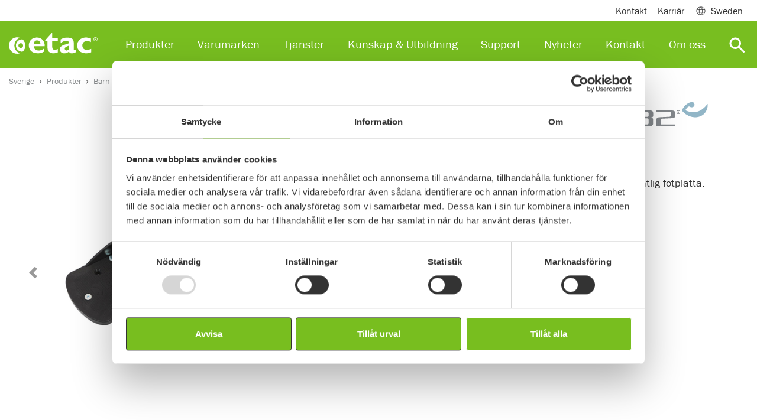

--- FILE ---
content_type: text/html; charset=utf-8
request_url: https://www.etac.com/sv-se/sverige/produkter/barn--junior/tillbehor/adjustable-sandals/
body_size: 15962
content:
<!DOCTYPE html>
<html lang="sv">
<head>
    
    <link rel="shortcut icon" href="/assets/img/icons/favicon.ico" type="image/x-icon" />
    <link rel="icon" href="/assets/img/icons/favicon.ico" type="image/x-icon" />
    	
    
<script>
        window.dataLayer = window.dataLayer || []; window.dataLayer.push({
            'pageId': '91918',
            'pageType': 'Product',
            'productCategory': 'Paediatric',
             'productSubCategory': 'PaediatricAccessories',
            'productName': 'Adjustable sandals',
                'country': 'SE'
});
</script>



<meta charset="utf-8">
<meta name="viewport" content="width=device-width, initial-scale=1">
<title>Fotsandal</title>

<!--Canonical url and alternate url-->
<link href="https://www.etac.com/sv-se/sverige/produkter/barn--junior/tillbehor/adjustable-sandals/" rel="canonical">
        <link rel="alternate" href="https://www.etac.com/products/paediatrics/accessories/adjustable-sandals/" hreflang="en" />
        <link rel="alternate" href="https://www.etac.com/da-dk/danmark/produkter/barn-og-junior/tilbehor/adjustable-sandals/" hreflang="da-DK" />
        <link rel="alternate" href="https://www.etac.com/de-de/deutschland/produkte/padiatrie/zubehor/adjustable-sandals/" hreflang="de-DE" />
        <link rel="alternate" href="https://www.etac.com/en-au/australia/products/paediatrics/accessories/adjustable-sandals/" hreflang="en-AU" />
        <link rel="alternate" href="" hreflang="en-CA" />
        <link rel="alternate" href="https://www.etac.com/en-gb/uk/products/paediatrics/accessories/adjustable-sandals/" hreflang="en-GB" />
        <link rel="alternate" href="https://www.etac.com/en-us/us/products/pediatrics/accessories/adjustable-sandals/" hreflang="en-US" />
        <link rel="alternate" href="https://www.etac.com/it-it/italia/prodotti/pediatria/accessori/adjustable-sandals/" hreflang="it-IT" />
        <link rel="alternate" href="https://www.etac.com/nb-no/norge/produkter/barnjunior/tilbehor/adjustable-sandals/" hreflang="nb-NO" />
        <link rel="alternate" href="https://www.etac.com/nl-nl/nederlands/Hulpmiddelen/kinderen-en-jongvolwassenen/accessoires/adjustable-sandals/" hreflang="nl-NL" />
        <link rel="alternate" href="https://www.etac.com/sv-se/sverige/produkter/barn--junior/tillbehor/adjustable-sandals/" hreflang="sv-SE" />

<meta name="description" content="Fotsandalen kommer i 3 storlekar och monteras p&#xE5; befintlig fotplatta.">
<!-- Facebook Open Graph -->
<meta property="og:title" content="Fotsandal" />
<meta property="og:type" content="website" />
<meta property="og:url" content="https://www.etac.com/sv-se/sverige/produkter/barn--junior/tillbehor/adjustable-sandals/" />
<meta property="og:image" content="https://www.etac.com/assets/img/ogimage/og_300x175.png" />
<meta property="og:image:type" />
    <meta property="og:image:width" content="1456" />

    <meta property="og:image:height" content="438" />

<meta property="og:site_name" />
<meta property="og:description" content="Fotsandalen kommer i 3 storlekar och monteras p&#xE5; befintlig fotplatta." />
<!-- Google+ / Schema.org -->
<meta itemprop="name" content="Fotsandal">
<meta itemprop="description" content="Fotsandalen kommer i 3 storlekar och monteras p&#xE5; befintlig fotplatta.">
<meta itemprop="image" content="https://www.etac.com/assets/img/ogimage/og_300x175.png">
<!-- Twitter Cards -->
<meta name="twitter:title" content="Fotsandal">
<meta name="twitter:url" content="https://www.etac.com/sv-se/sverige/produkter/barn--junior/tillbehor/adjustable-sandals/">
<meta name="twitter:description" content="Fotsandalen kommer i 3 storlekar och monteras p&#xE5; befintlig fotplatta.">
<meta name="twitter:image" content="https://www.etac.com/assets/img/ogimage/og_300x175.png">

<script type="application/ld+json">
{ "@context": "http://schema.org",
"@type": "Organization",
"name": "Etac",
"legalName" : "Etac ANZ Pty Ltd",
"url": "https://www.etac.com/en/",
"logo": "https://www.etac.com///assets/img/demo/logos/Etac-logo-with-tagline-gray.svg",
"address": {
"@type": "PostalAddress",
"streetAddress": "Unit 7G, 12 Lord Street",
"addressLocality": "Botany",
"postalCode": "NSW 2019",
"addressCountry": "Australia"
},
"contactPoint": {
"@type": "ContactPoint",
"contactType": "customer support",
"telephone": "(02) 8213 6666",
"email": "au.sales@etac.com"
},
"sameAs": [
"https://www.facebook.com/R82global/",
"https://www.linkedin.com/company/etac",
"https://www.youtube.com/user/EtacSverige"
]}
</script>

<style>
iframe{
border: 0;
width:100%;
}
.u-textBackground--white {
    background-color: rgba(255,255,255,0.9) !important;
}
/*.Hero-banner {
      min-height: 25rem !important;
}*/
#LeftNavigation-item31717 {
display:contents !important;
}
/*.Accordion-item-body {
    padding: 0px 30px !important;
}*/
.Accordion-item-body p {
    font-style: italic;
}
#megamenu31759 .Card-imageArea img {
   display:none !important;
}
.sustainability-table  td {
border:1px solid  #ccc;
}
.noborder {
border:0  !important;
}
.Card-image--brands {
    height: 35px !important;
}
</style>




    <link rel="preconnect" href="https://use.typekit.net" crossorigin>
    <link rel="preconnect" href="https://p.typekit.net" crossorigin>

    <link rel="stylesheet" href="https://use.typekit.net/skw0nae.css">
    <link rel="stylesheet" href="https://use.typekit.net/cgz1lvg.css">

    <link rel="stylesheet" href="/assets/dist/bundle/app.195e6f77.css">
    <script type="text/javascript" src="/assets/dist/bundle/app.ab2fb8f3.js" defer></script>
    <!--Used by Episerver.Forms-->
    <script>
!function(T,l,y){var S=T.location,k="script",D="instrumentationKey",C="ingestionendpoint",I="disableExceptionTracking",E="ai.device.",b="toLowerCase",w="crossOrigin",N="POST",e="appInsightsSDK",t=y.name||"appInsights";(y.name||T[e])&&(T[e]=t);var n=T[t]||function(d){var g=!1,f=!1,m={initialize:!0,queue:[],sv:"5",version:2,config:d};function v(e,t){var n={},a="Browser";return n[E+"id"]=a[b](),n[E+"type"]=a,n["ai.operation.name"]=S&&S.pathname||"_unknown_",n["ai.internal.sdkVersion"]="javascript:snippet_"+(m.sv||m.version),{time:function(){var e=new Date;function t(e){var t=""+e;return 1===t.length&&(t="0"+t),t}return e.getUTCFullYear()+"-"+t(1+e.getUTCMonth())+"-"+t(e.getUTCDate())+"T"+t(e.getUTCHours())+":"+t(e.getUTCMinutes())+":"+t(e.getUTCSeconds())+"."+((e.getUTCMilliseconds()/1e3).toFixed(3)+"").slice(2,5)+"Z"}(),iKey:e,name:"Microsoft.ApplicationInsights."+e.replace(/-/g,"")+"."+t,sampleRate:100,tags:n,data:{baseData:{ver:2}}}}var h=d.url||y.src;if(h){function a(e){var t,n,a,i,r,o,s,c,u,p,l;g=!0,m.queue=[],f||(f=!0,t=h,s=function(){var e={},t=d.connectionString;if(t)for(var n=t.split(";"),a=0;a<n.length;a++){var i=n[a].split("=");2===i.length&&(e[i[0][b]()]=i[1])}if(!e[C]){var r=e.endpointsuffix,o=r?e.location:null;e[C]="https://"+(o?o+".":"")+"dc."+(r||"services.visualstudio.com")}return e}(),c=s[D]||d[D]||"",u=s[C],p=u?u+"/v2/track":d.endpointUrl,(l=[]).push((n="SDK LOAD Failure: Failed to load Application Insights SDK script (See stack for details)",a=t,i=p,(o=(r=v(c,"Exception")).data).baseType="ExceptionData",o.baseData.exceptions=[{typeName:"SDKLoadFailed",message:n.replace(/\./g,"-"),hasFullStack:!1,stack:n+"\nSnippet failed to load ["+a+"] -- Telemetry is disabled\nHelp Link: https://go.microsoft.com/fwlink/?linkid=2128109\nHost: "+(S&&S.pathname||"_unknown_")+"\nEndpoint: "+i,parsedStack:[]}],r)),l.push(function(e,t,n,a){var i=v(c,"Message"),r=i.data;r.baseType="MessageData";var o=r.baseData;return o.message='AI (Internal): 99 message:"'+("SDK LOAD Failure: Failed to load Application Insights SDK script (See stack for details) ("+n+")").replace(/\"/g,"")+'"',o.properties={endpoint:a},i}(0,0,t,p)),function(e,t){if(JSON){var n=T.fetch;if(n&&!y.useXhr)n(t,{method:N,body:JSON.stringify(e),mode:"cors"});else if(XMLHttpRequest){var a=new XMLHttpRequest;a.open(N,t),a.setRequestHeader("Content-type","application/json"),a.send(JSON.stringify(e))}}}(l,p))}function i(e,t){f||setTimeout(function(){!t&&m.core||a()},500)}var e=function(){var n=l.createElement(k);n.src=h;var e=y[w];return!e&&""!==e||"undefined"==n[w]||(n[w]=e),n.onload=i,n.onerror=a,n.onreadystatechange=function(e,t){"loaded"!==n.readyState&&"complete"!==n.readyState||i(0,t)},n}();y.ld<0?l.getElementsByTagName("head")[0].appendChild(e):setTimeout(function(){l.getElementsByTagName(k)[0].parentNode.appendChild(e)},y.ld||0)}try{m.cookie=l.cookie}catch(p){}function t(e){for(;e.length;)!function(t){m[t]=function(){var e=arguments;g||m.queue.push(function(){m[t].apply(m,e)})}}(e.pop())}var n="track",r="TrackPage",o="TrackEvent";t([n+"Event",n+"PageView",n+"Exception",n+"Trace",n+"DependencyData",n+"Metric",n+"PageViewPerformance","start"+r,"stop"+r,"start"+o,"stop"+o,"addTelemetryInitializer","setAuthenticatedUserContext","clearAuthenticatedUserContext","flush"]),m.SeverityLevel={Verbose:0,Information:1,Warning:2,Error:3,Critical:4};var s=(d.extensionConfig||{}).ApplicationInsightsAnalytics||{};if(!0!==d[I]&&!0!==s[I]){var c="onerror";t(["_"+c]);var u=T[c];T[c]=function(e,t,n,a,i){var r=u&&u(e,t,n,a,i);return!0!==r&&m["_"+c]({message:e,url:t,lineNumber:n,columnNumber:a,error:i}),r},d.autoExceptionInstrumented=!0}return m}(y.cfg);function a(){y.onInit&&y.onInit(n)}(T[t]=n).queue&&0===n.queue.length?(n.queue.push(a),n.trackPageView({})):a()}(window,document,{src: "https://js.monitor.azure.com/scripts/b/ai.2.gbl.min.js", crossOrigin: "anonymous", cfg: { instrumentationKey:'9de2db9e-b067-4b87-aeb2-66aefd453841' }});
</script>

    


    <!-- Google Tag Manager -->
    <script>
            (function (w, d, s, l, i) {
                w[l] = w[l] || []; w[l].push({
                    'gtm.start':
                    new Date().getTime(), event: 'gtm.js'
                }); var f = d.getElementsByTagName(s)[0],
                    j = d.createElement(s), dl = l != 'dataLayer' ? '&l=' + l : ''; j.async = true; j.src =
                        'https://www.googletagmanager.com/gtm.js?id=' + i + dl; f.parentNode.insertBefore(j, f);
            })(window, document, 'script', 'dataLayer', 'GTM-5QB6K7');
    </script>
    <!-- End Google Tag Manager -->


</head>

<body itemscope itemtype="http://schema.org/WebPage">
    <div class="mm-page-wrapper">

        

    <!-- Google Tag Manager (noscript) -->
    <noscript>
        <iframe src="https://www.googletagmanager.com/ns.html?id=GTM-5QB6K7"
                height="0"
                width="0"
                style="display:none;visibility:hidden"></iframe>
    </noscript>
    <!-- End Google Tag Manager (noscript) -->

        
        
        
<header class="Header fixed-top Fixed">
    <div class="navbar navbar-expand-lg navbar-light Header-subHeader">
        <div class="container">
            <div class="collapse navbar-collapse">
                <ul class="navbar-nav">
                        <li class="nav-item">
                            <a class="nav-link" href="/sv-se/sverige/om-oss/kontakt/kontakta-oss/">Kontakt</a>
                        </li>
                        <li class="nav-item">
                            <a class="nav-link" href="/sv-se/sverige/om-oss/jobba-hos-oss/">Karri&#xE4;r</a>
                        </li>

                        <li class="nav-item">
                            <span class="nav-link MegaMenu-link collapsed" data-toggle="collapse" data-target="#megamenuSubheader" aria-expanded="false" aria-controls="collapseMegamenuSubheader"><span class="mr-2 Header-icon Header-icon--globe"></span> Sweden</span>
                            <div class="MegaMenu collapse" id="megamenuSubheader">
                                <div class="MegaMenu-content">
                                    <div class="container px-3">
                                        <div class="row">
                                            <div class="col-9 py-4">
                                                    <div class="CountryHeader"></div>
                                                    <div class="CountryList">
                                                            <div class="CountryList-item">
                                                                <a href="/sv-se/sverige/" target=&quot;_blank&quot; class="ch_market_link"><span class="m-0 mr-2 Header-icon flag-icon flag-icon-se"></span> Sweden</a>
                                                            </div>
                                                            <div class="CountryList-item">
                                                                <a href="/nb-no/norge/" target=&quot;_blank&quot; class="ch_market_link"><span class="m-0 mr-2 Header-icon flag-icon flag-icon-no"></span> Norway</a>
                                                            </div>
                                                            <div class="CountryList-item">
                                                                <a href="/da-dk/danmark/" target=&quot;_blank&quot; class="ch_market_link"><span class="m-0 mr-2 Header-icon flag-icon flag-icon-dk"></span> Denmark</a>
                                                            </div>
                                                            <div class="CountryList-item">
                                                                <a href="/en-gb/uk/" target=&quot;_blank&quot; class="ch_market_link"><span class="m-0 mr-2 Header-icon flag-icon flag-icon-gb"></span> United Kingdom</a>
                                                            </div>
                                                            <div class="CountryList-item">
                                                                <a href="/de-de/deutschland/" target=&quot;_blank&quot; class="ch_market_link"><span class="m-0 mr-2 Header-icon flag-icon flag-icon-de"></span> Germany</a>
                                                            </div>
                                                            <div class="CountryList-item">
                                                                <a href="/nl-nl/nederlands/" target=&quot;_blank&quot; class="ch_market_link"><span class="m-0 mr-2 Header-icon flag-icon flag-icon-nl"></span> Netherlands</a>
                                                            </div>
                                                            <div class="CountryList-item">
                                                                <a href="/en-us/us/" target=&quot;_blank&quot; class="ch_market_link"><span class="m-0 mr-2 Header-icon flag-icon flag-icon-us"></span> US</a>
                                                            </div>
                                                            <div class="CountryList-item">
                                                                <a href="/en-au/australia/"  class="ch_market_link"><span class="m-0 mr-2 Header-icon flag-icon flag-icon-au"></span> Australia</a>
                                                            </div>
                                                            <div class="CountryList-item">
                                                                <a href="/it-it/italia/" target=&quot;_blank&quot; class="ch_market_link"><span class="m-0 mr-2 Header-icon flag-icon flag-icon-it"></span> Italy</a>
                                                            </div>
                                                            <div class="CountryList-item">
                                                                <a href="http://www.r82.be/" target=&quot;_blank&quot; class="ch_market_link"><span class="m-0 mr-2 Header-icon flag-icon flag-icon-be"></span> Belgium</a>
                                                            </div>
                                                            <div class="CountryList-item">
                                                                <a href="/de-de/deutschland/" target=&quot;_blank&quot; class="ch_market_link"><span class="m-0 mr-2 Header-icon flag-icon flag-icon-ch"></span> Switzerland</a>
                                                            </div>
                                                            <div class="CountryList-item">
                                                                <a href="/en-us/us/" target=&quot;_blank&quot; class="ch_market_link"><span class="m-0 mr-2 Header-icon flag-icon flag-icon-ca"></span> Canada</a>
                                                            </div>
                                                            <div class="CountryList-item">
                                                                <a href="/fr-fr/france/"  class="ch_market_link"><span class="m-0 mr-2 Header-icon flag-icon flag-icon-fr"></span> France</a>
                                                            </div>
                                                    </div>
                                                    <div class="CountryHeader">Associated websites</div>
                                                    <div class="CountryList">
                                                            <div class="CountryList-item">
                                                                <a href="https://hovertechinternational.com/" target=&quot;_blank&quot; class="ch_market_link"><span class="m-0 mr-2 Header-icon Header-icon--globe"></span> HoverTech</a>
                                                            </div>
                                                            <div class="CountryList-item">
                                                                <a href="https://www.kimobility.com/" target=&quot;_blank&quot; class="ch_market_link"><span class="m-0 mr-2 Header-icon Header-icon--globe"></span> Ki Mobility</a>
                                                            </div>
                                                            <div class="CountryList-item">
                                                                <a href="https://www.klaxon-klick.com/en/" target=&quot;_blank&quot; class="ch_market_link"><span class="m-0 mr-2 Header-icon Header-icon--globe"></span> Klaxon</a>
                                                            </div>
                                                    </div>
                                            </div>
                                            <div class="col-3 u-backgroundGray py-4">
                                                <div class="CountryHeader">Internationell</div>
                                                <div class="CountryList">
                                                    <div class="CountryList-item">
                                                        <a href="/"><span class="m-0 mr-2 Header-icon Header-icon--globe"></span>Internationell</a>
                                                    </div>
                                                </div>
                                                <p class="CountryText">Etac &#xE4;r en v&#xE4;rldsledande utvecklare och leverant&#xF6;r av ergonomiska hj&#xE4;lpmedel och hj&#xE4;lpmedel f&#xF6;r patientf&#xF6;rflyttningar och lyft. </p>
                                            </div>
                                        </div>

                                    </div>
                                </div>
                            </div>
                        </li>
                </ul>
            </div>

        </div>
    </div>
<nav class="navbar navbar-expand-lg navbar-dark Header-navbar">
    <div class="container">
        <a class="navbar-brand" href="/sv-se/sverige/">
            <img width="150" height="35" loading="lazy" src="/globalassets/0-international/0-general-blocks-and-media/logos-and-icons/product-brand-logos/etac-logo-new.svg" class="d-inline-block align-top Header-brand" alt="Etac  - Creating possibilities">
        </a>
        <div class="collapse navbar-collapse"  id="navbarSupportedContent">
            <ul class="navbar-nav mr-auto">
<li class="nav-item">
        <span class="nav-link MegaMenu-link collapsed" data-toggle="collapse" data-target="#megamenu33849" aria-expanded="false" aria-controls="collapseMegaMenu33849">Produkter</span>
        <div class="MegaMenu collapse" id="megamenu33849">
            <div class="MegaMenu-content">
                <div class="container px-3">
                    <div class="row">
                        <div class="col-12 col-md-6 col-lg-12">
                            <div class="MegaMenu-column">
                                    <div class="row">
                                            <div class="col-12 col-md-6 col-lg-3">
                                                <div class="MegaMenu-groupContent">
                                                    <a href="/sv-se/sverige/produkter/barn--junior/"  class="MegaMenu-groupContent-heading u-headerXs">Barn &amp; Junior</a>
                                                        <ul class="MegaMenu-groupContent-list">
                                                                <li class="MegaMenu-groupContent-list-item">
                                                                    <a class="MegaMenu-groupContent-list-item-link" href="/sv-se/sverige/produkter/barn--junior/bad-och-toalett/" >Bad och Toalett</a>
                                                                </li>
                                                                <li class="MegaMenu-groupContent-list-item">
                                                                    <a class="MegaMenu-groupContent-list-item-link" href="/sv-se/sverige/produkter/barn--junior/gastod-och-rollatorer/" >G&#xE5;st&#xF6;d och Rollatorer</a>
                                                                </li>
                                                                <li class="MegaMenu-groupContent-list-item">
                                                                    <a class="MegaMenu-groupContent-list-item-link" href="/sv-se/sverige/produkter/barn--junior/stastod/" >St&#xE5;st&#xF6;d</a>
                                                                </li>
                                                                <li class="MegaMenu-groupContent-list-item">
                                                                    <a class="MegaMenu-groupContent-list-item-link" href="/sv-se/sverige/produkter/barn--junior/rullstolar--sulkys--sitta/" >Rullstolar / Sulkys / Sitta</a>
                                                                </li>
                                                                <li class="MegaMenu-groupContent-list-item">
                                                                    <a class="MegaMenu-groupContent-list-item-link" href="/sv-se/sverige/produkter/barn--junior/tillbehor/" >Tillbeh&#xF6;r</a>
                                                                </li>
                                                        </ul>
                                                </div>
                                            </div>
                                            <div class="col-12 col-md-6 col-lg-3">
                                                <div class="MegaMenu-groupContent">
                                                    <a href="/sv-se/sverige/produkter/rullstolar/"  class="MegaMenu-groupContent-heading u-headerXs">Rullstolar</a>
                                                        <ul class="MegaMenu-groupContent-list">
                                                                <li class="MegaMenu-groupContent-list-item">
                                                                    <a class="MegaMenu-groupContent-list-item-link" href="/sv-se/sverige/produkter/rullstolar/aktiv/" >Aktiv</a>
                                                                </li>
                                                                <li class="MegaMenu-groupContent-list-item">
                                                                    <a class="MegaMenu-groupContent-list-item-link" href="/sv-se/sverige/produkter/rullstolar/allround/" >Allround</a>
                                                                </li>
                                                                <li class="MegaMenu-groupContent-list-item">
                                                                    <a class="MegaMenu-groupContent-list-item-link" href="/sv-se/sverige/produkter/rullstolar/komfort/" >Komfort</a>
                                                                </li>
                                                                <li class="MegaMenu-groupContent-list-item">
                                                                    <a class="MegaMenu-groupContent-list-item-link" href="/sv-se/sverige/produkter/rullstolar/transport/" >Transport</a>
                                                                </li>
                                                                <li class="MegaMenu-groupContent-list-item">
                                                                    <a class="MegaMenu-groupContent-list-item-link" href="/sv-se/sverige/produkter/rullstolar/tillbehor/" >Tillbeh&#xF6;r</a>
                                                                </li>
                                                        </ul>
                                                </div>
                                            </div>
                                            <div class="col-12 col-md-6 col-lg-3">
                                                <div class="MegaMenu-groupContent">
                                                    <a href="/sv-se/sverige/produkter/hygien/"  class="MegaMenu-groupContent-heading u-headerXs">Hygien</a>
                                                        <ul class="MegaMenu-groupContent-list">
                                                                <li class="MegaMenu-groupContent-list-item">
                                                                    <a class="MegaMenu-groupContent-list-item-link" href="/sv-se/sverige/produkter/hygien/mobila-duschstolar/" >Mobila duschstolar</a>
                                                                </li>
                                                                <li class="MegaMenu-groupContent-list-item">
                                                                    <a class="MegaMenu-groupContent-list-item-link" href="/sv-se/sverige/produkter/hygien/fristaende-toalettstolar/" >Frist&#xE5;ende toalettstolar</a>
                                                                </li>
                                                                <li class="MegaMenu-groupContent-list-item">
                                                                    <a class="MegaMenu-groupContent-list-item-link" href="/sv-se/sverige/produkter/hygien/duschstolar-duschpallar-och-duschsitsar/" >Duschpallar och duschsitsar</a>
                                                                </li>
                                                                <li class="MegaMenu-groupContent-list-item">
                                                                    <a class="MegaMenu-groupContent-list-item-link" href="/sv-se/sverige/produkter/hygien/toalettsitsforhojare/" >Toalettsitsf&#xF6;rh&#xF6;jare</a>
                                                                </li>
                                                                <li class="MegaMenu-groupContent-list-item">
                                                                    <a class="MegaMenu-groupContent-list-item-link" href="/sv-se/sverige/produkter/hygien/toalettarmstod/" >Toalettarmst&#xF6;d</a>
                                                                </li>
                                                                <li class="MegaMenu-groupContent-list-item">
                                                                    <a class="MegaMenu-groupContent-list-item-link" href="/sv-se/sverige/produkter/hygien/hjalpmedel-for-dusch-och-bad/" >Hj&#xE4;lpmedel f&#xF6;r dusch och bad</a>
                                                                </li>
                                                                <li class="MegaMenu-groupContent-list-item">
                                                                    <a class="MegaMenu-groupContent-list-item-link" href="/sv-se/sverige/produkter/hygien/tillbehor/" >Tillbeh&#xF6;r</a>
                                                                </li>
                                                        </ul>
                                                </div>
                                            </div>
                                            <div class="col-12 col-md-6 col-lg-3">
                                                <div class="MegaMenu-groupContent">
                                                    <a href="/sv-se/sverige/produkter/patientforflyttning/"  class="MegaMenu-groupContent-heading u-headerXs">Patientf&#xF6;rflyttning</a>
                                                        <ul class="MegaMenu-groupContent-list">
                                                                <li class="MegaMenu-groupContent-list-item">
                                                                    <a class="MegaMenu-groupContent-list-item-link" href="/sv-se/sverige/produkter/patientforflyttning/taklyftar/" >Taklyftar</a>
                                                                </li>
                                                                <li class="MegaMenu-groupContent-list-item">
                                                                    <a class="MegaMenu-groupContent-list-item-link" href="/sv-se/sverige/produkter/patientforflyttning/mobila-lyftar/" >Mobila lyftar</a>
                                                                </li>
                                                                <li class="MegaMenu-groupContent-list-item">
                                                                    <a class="MegaMenu-groupContent-list-item-link" href="/sv-se/sverige/produkter/patientforflyttning/lyftselar/" >Lyftselar</a>
                                                                </li>
                                                                <li class="MegaMenu-groupContent-list-item">
                                                                    <a class="MegaMenu-groupContent-list-item-link" href="/sv-se/sverige/produkter/patientforflyttning/uppresningshjalpmedel/" >Uppresningshj&#xE4;lpmedel</a>
                                                                </li>
                                                                <li class="MegaMenu-groupContent-list-item">
                                                                    <a class="MegaMenu-groupContent-list-item-link" href="/sv-se/sverige/produkter/patientforflyttning/luftassisterad-overflyttning/" >Luftassisterad &#xF6;verflyttning</a>
                                                                </li>
                                                                <li class="MegaMenu-groupContent-list-item">
                                                                    <a class="MegaMenu-groupContent-list-item-link" href="/sv-se/sverige/produkter/patientforflyttning/glidlakan/" >Glidlakan</a>
                                                                </li>
                                                                <li class="MegaMenu-groupContent-list-item">
                                                                    <a class="MegaMenu-groupContent-list-item-link" href="/sv-se/sverige/produkter/patientforflyttning/glidbrador/" >Glidbr&#xE4;dor</a>
                                                                </li>
                                                                <li class="MegaMenu-groupContent-list-item">
                                                                    <a class="MegaMenu-groupContent-list-item-link" href="/sv-se/sverige/produkter/patientforflyttning/positioneringskuddar/" >Positioneringskuddar</a>
                                                                </li>
                                                                <li class="MegaMenu-groupContent-list-item">
                                                                    <a class="MegaMenu-groupContent-list-item-link" href="/sv-se/sverige/produkter/patientforflyttning/sma-forflyttningshjalpmedel/" >Mindre hj&#xE4;lpmedel</a>
                                                                </li>
                                                                <li class="MegaMenu-groupContent-list-item">
                                                                    <a class="MegaMenu-groupContent-list-item-link" href="/sv-se/sverige/produkter/patientforflyttning/halavlastare/" >H&#xE4;lavlastare</a>
                                                                </li>
                                                                <li class="MegaMenu-groupContent-list-item">
                                                                    <a class="MegaMenu-groupContent-list-item-link" href="/sv-se/sverige/produkter/patientforflyttning/tillbehor/" >Tillbeh&#xF6;r</a>
                                                                </li>
                                                        </ul>
                                                </div>
                                            </div>
                                    </div>
                                    <div class="row">
                                            <div class="col-12 col-md-6 col-lg-3">
                                                <div class="MegaMenu-groupContent">
                                                    <a href="/sv-se/sverige/produkter/smahjalpmedel/"  class="MegaMenu-groupContent-heading u-headerXs">Sm&#xE5;hj&#xE4;lpmedel</a>
                                                        <ul class="MegaMenu-groupContent-list">
                                                                <li class="MegaMenu-groupContent-list-item">
                                                                    <a class="MegaMenu-groupContent-list-item-link" href="/sv-se/sverige/produkter/smahjalpmedel/kroppsvard/" >Kroppsv&#xE5;rd</a>
                                                                </li>
                                                                <li class="MegaMenu-groupContent-list-item">
                                                                    <a class="MegaMenu-groupContent-list-item-link" href="/sv-se/sverige/produkter/smahjalpmedel/griptanger/" >Gript&#xE4;nger</a>
                                                                </li>
                                                                <li class="MegaMenu-groupContent-list-item">
                                                                    <a class="MegaMenu-groupContent-list-item-link" href="/sv-se/sverige/produkter/smahjalpmedel/kokshjalpmedel/" >K&#xF6;kshj&#xE4;lpmedel</a>
                                                                </li>
                                                                <li class="MegaMenu-groupContent-list-item">
                                                                    <a class="MegaMenu-groupContent-list-item-link" href="/sv-se/sverige/produkter/smahjalpmedel/strumppadragare/" >Strumpp&#xE5;dragare</a>
                                                                </li>
                                                                <li class="MegaMenu-groupContent-list-item">
                                                                    <a class="MegaMenu-groupContent-list-item-link" href="/sv-se/sverige/produkter/smahjalpmedel/ovrigt/" >&#xD6;vrigt</a>
                                                                </li>
                                                        </ul>
                                                </div>
                                            </div>
                                            <div class="col-12 col-md-6 col-lg-3">
                                                <div class="MegaMenu-groupContent">
                                                    <a href="/sv-se/sverige/produkter/sittdynor--positionering/"  class="MegaMenu-groupContent-heading u-headerXs">Sittdynor &amp; Positionering</a>
                                                        <ul class="MegaMenu-groupContent-list">
                                                                <li class="MegaMenu-groupContent-list-item">
                                                                    <a class="MegaMenu-groupContent-list-item-link" href="/sv-se/sverige/produkter/sittdynor--positionering/halavlastare/" >H&#xE4;lavlastare</a>
                                                                </li>
                                                                <li class="MegaMenu-groupContent-list-item">
                                                                    <a class="MegaMenu-groupContent-list-item-link" href="/sv-se/sverige/produkter/sittdynor--positionering/sittdynor/" >Sittdynor</a>
                                                                </li>
                                                                <li class="MegaMenu-groupContent-list-item">
                                                                    <a class="MegaMenu-groupContent-list-item-link" href="/sv-se/sverige/produkter/sittdynor--positionering/positioneringskuddar-och-huvudkuddar/" >Positioneringskuddar / Huvudkudde</a>
                                                                </li>
                                                                <li class="MegaMenu-groupContent-list-item">
                                                                    <a class="MegaMenu-groupContent-list-item-link" href="/sv-se/sverige/produkter/sittdynor--positionering/tillbehor-tryckavlastning/" >Tillbeh&#xF6;r</a>
                                                                </li>
                                                        </ul>
                                                </div>
                                            </div>
                                            <div class="col-12 col-md-6 col-lg-3">
                                                <div class="MegaMenu-groupContent">
                                                    <a href="/sv-se/sverige/produkter/drivaggregat/"  class="MegaMenu-groupContent-heading u-headerXs">Drivaggregat</a>
                                                        <ul class="MegaMenu-groupContent-list">
                                                                <li class="MegaMenu-groupContent-list-item">
                                                                    <a class="MegaMenu-groupContent-list-item-link" href="/sv-se/sverige/produkter/drivaggregat/drivaggregat-framre-montering/" >Drivaggregat fr&#xE4;mre montering</a>
                                                                </li>
                                                                <li class="MegaMenu-groupContent-list-item">
                                                                    <a class="MegaMenu-groupContent-list-item-link" href="/sv-se/sverige/produkter/drivaggregat/drivaggregat-vardarstyrt/" >Drivaggregat v&#xE5;rdarstyrt</a>
                                                                </li>
                                                                <li class="MegaMenu-groupContent-list-item">
                                                                    <a class="MegaMenu-groupContent-list-item-link" href="/sv-se/sverige/produkter/drivaggregat/tillbehor/" >Tillbeh&#xF6;r</a>
                                                                </li>
                                                        </ul>
                                                </div>
                                            </div>
                                    </div>
                            </div>
                        </div>
                    </div>
                </div>
            </div>
        </div>
</li><li class="nav-item">
        <span class="nav-link MegaMenu-link collapsed" data-toggle="collapse" data-target="#megamenu88634" aria-expanded="false" aria-controls="collapseMegaMenu88634">Varum&#xE4;rken</span>
        <div class="MegaMenu collapse" id="megamenu88634">
            <div class="MegaMenu-content py-4">
                <div class="container px-3">
                    <div class="row">
                        <div class="col-12 col-md-6 col-lg-6">
                            <div class="MegaMenu-column">
                                    <div class="row">
                                            <div class="col-12 col-md-6 col-lg-6">
                                                <div class="MegaMenu-groupContent">
                                                    <a href="/sv-se/sverige/produktvarumarken/etac/"  class="MegaMenu-groupContent-heading u-headerXs">Etac</a>
                                                </div>
                                            </div>
                                            <div class="col-12 col-md-6 col-lg-6">
                                                <div class="MegaMenu-groupContent">
                                                    <a href="/sv-se/sverige/produktvarumarken/star/"  class="MegaMenu-groupContent-heading u-headerXs">Star</a>
                                                </div>
                                            </div>
                                    </div>
                                    <div class="row">
                                            <div class="col-12 col-md-6 col-lg-6">
                                                <div class="MegaMenu-groupContent">
                                                    <a href="/sv-se/sverige/produktvarumarken/r82/"  class="MegaMenu-groupContent-heading u-headerXs">R82</a>
                                                </div>
                                            </div>
                                            <div class="col-12 col-md-6 col-lg-6">
                                                <div class="MegaMenu-groupContent">
                                                    <a href="/sv-se/sverige/produktvarumarken/molift/"  class="MegaMenu-groupContent-heading u-headerXs">Molift</a>
                                                </div>
                                            </div>
                                    </div>
                                    <div class="row">
                                            <div class="col-12 col-md-6 col-lg-6">
                                                <div class="MegaMenu-groupContent">
                                                    <a href="/sv-se/sverige/produktvarumarken/immedia/"  class="MegaMenu-groupContent-heading u-headerXs">Immedia</a>
                                                </div>
                                            </div>
                                            <div class="col-12 col-md-6 col-lg-6">
                                                <div class="MegaMenu-groupContent">
                                                    <a href="/sv-se/sverige/produktvarumarken/hovertech2/"  class="MegaMenu-groupContent-heading u-headerXs">Hovertech</a>
                                                </div>
                                            </div>
                                    </div>
                                    <div class="row">
                                            <div class="col-12 col-md-6 col-lg-6">
                                                <div class="MegaMenu-groupContent">
                                                    <a href="https://www.kimobility.com/Welcome.action"  class="MegaMenu-groupContent-heading u-headerXs">Ki</a>
                                                </div>
                                            </div>
                                    </div>
                            </div>
                        </div>
                            <div class="col-12 col-md-6 col-lg-6">
                                    
<div class="block imagetextblock col-xxl-0 col-xl-0 col-lg-12 col-md-12 col-sm-12 col-12">
    <div class="ImageBlockWithText   u-backgroundGray ">
        <div class="container">
            <div class="ImageBlockWithText-container">
                <div class=" ImageBlockWithText-flex-container roundcorner flex-column flex-md-row">
                    <div class="ImageBlockWithText-flex-container-child">
                        <img width="550" height="550" loading="lazy" class="img-cover roundcorner" src="/globalassets/0-international/0-general-blocks-and-media/images/general-image_image18_800x450.jpg?width=1280&amp;Quality=90&amp;rmode=max&amp;scale=down" alt="/globalassets/0-international/0-general-blocks-and-media/images/general-image_image18_800x450.jpg?width=1280&amp;Quality=90&amp;rmode=max&amp;scale=down">    
                    </div>
                    <div class="d-flex ImageBlockWithText-flex-container-child  ImageBlockWithText-flex-container-child--content-right">
                        <div class="ImageBlockWithText-text  form-settings text- ">
                                <h2 class="ImageBlockWithText-header u-headerMd">Produktinformation</h2>
                                <div class="rte">
                                    
<p>Ta del av produktinformation, f&ouml;rb&auml;ttringar och nyheter som ber&ouml;r hela v&aring;rt sortiment av hj&auml;lpmedel inom alla omr&aring;den.</p>
                                </div>
                                <a href="/sv-se/sverige/support2/produktsupport/produktinformation--nyheter/" class="ImageBlockWithText-cta btn btn-lg margin-top-0 btn-outline-dark">L&#xE4;s mer</a>
                        </div>
                    </div>             
                </div>
            </div>
        </div>
    </div>
</div>                                                            
                            </div>
                    </div>
                </div>
            </div>
        </div>
</li><li class="nav-item">
        <span class="nav-link MegaMenu-link collapsed" data-toggle="collapse" data-target="#megamenu38187" aria-expanded="false" aria-controls="collapseMegaMenu38187">Tj&#xE4;nster</span>
        <div class="MegaMenu collapse" id="megamenu38187">
            <div class="MegaMenu-content py-4">
                <div class="container px-3">
                    <div class="row">
                        <div class="col-12 col-md-6 col-lg-6">
                            <div class="MegaMenu-column">
                                    <div class="row">
                                            <div class="col-12 col-md-6 col-lg-6">
                                                <div class="MegaMenu-groupContent">
                                                    <a href="/sv-se/sverige/tjanster/bygg--arkitekt--projektering/"  class="MegaMenu-groupContent-heading u-headerXs">Bygg / Arkitekt / Projektering</a>
                                                </div>
                                            </div>
                                            <div class="col-12 col-md-6 col-lg-6">
                                                <div class="MegaMenu-groupContent">
                                                    <a href="/sv-se/sverige/tjanster/teknisk-service/"  class="MegaMenu-groupContent-heading u-headerXs">Teknisk Service</a>
                                                </div>
                                            </div>
                                    </div>
                            </div>
                        </div>
                            <div class="col-12 col-md-6 col-lg-6">
                                    
<div class="block imagetextblock col-xxl-0 col-xl-0 col-lg-12 col-md-12 col-sm-12 col-12">
    <div class="ImageBlockWithText   u-backgroundGray ">
        <div class="container">
            <div class="ImageBlockWithText-container">
                <div class=" ImageBlockWithText-flex-container roundcorner flex-column flex-md-row">
                    <div class="ImageBlockWithText-flex-container-child">
                        <img width="550" height="550" loading="lazy" class="img-cover roundcorner" src="/globalassets/0-sweden/tjanster/tjanster-icon-with-background_card-item_450x800.jpg?width=1280&amp;Quality=90&amp;rmode=max&amp;scale=down" alt="/globalassets/0-sweden/tjanster/tjanster-icon-with-background_card-item_450x800.jpg?width=1280&amp;Quality=90&amp;rmode=max&amp;scale=down">    
                    </div>
                    <div class="d-flex ImageBlockWithText-flex-container-child  ImageBlockWithText-flex-container-child--content-right">
                        <div class="ImageBlockWithText-text  form-settings text- ">
                                <h2 class="ImageBlockWithText-header u-headerMd">V&#xE5;ra tj&#xE4;nster</h2>
                                <div class="rte">
                                    
<p>Etac teknisk service erbjuder besiktning, service och reservdelar. Konsultation och projektering.</p>
                                </div>
                        </div>
                    </div>             
                </div>
            </div>
        </div>
    </div>
</div>                                                            
                            </div>
                    </div>
                </div>
            </div>
        </div>
</li><li class="nav-item">
        <span class="nav-link MegaMenu-link collapsed" data-toggle="collapse" data-target="#megamenu34879" aria-expanded="false" aria-controls="collapseMegaMenu34879">Kunskap &amp; Utbildning</span>
        <div class="MegaMenu collapse" id="megamenu34879">
            <div class="MegaMenu-content py-4">
                <div class="container px-3">
                    <div class="row">
                        <div class="col-12 col-md-6 col-lg-6">
                            <div class="MegaMenu-column">
                                    <div class="row">
                                            <div class="col-12 col-md-6 col-lg-6">
                                                <div class="MegaMenu-groupContent">
                                                    <a href="/sv-se/sverige/utbildning/fordjupad-kunskap/"  class="MegaMenu-groupContent-heading u-headerXs">F&#xF6;rdjupad kunskap</a>
                                                        <ul class="MegaMenu-groupContent-list">
                                                                <li class="MegaMenu-groupContent-list-item">
                                                                    <a class="MegaMenu-groupContent-list-item-link" href="/sv-se/sverige/utbildning/fordjupad-kunskap/barn-junior/" >Barn &amp; Junior</a>
                                                                </li>
                                                                <li class="MegaMenu-groupContent-list-item">
                                                                    <a class="MegaMenu-groupContent-list-item-link" href="/sv-se/sverige/utbildning/fordjupad-kunskap/rullstolar--sittdynor/" >Rullstolar &amp; Sittdynor</a>
                                                                </li>
                                                                <li class="MegaMenu-groupContent-list-item">
                                                                    <a class="MegaMenu-groupContent-list-item-link" href="/sv-se/sverige/utbildning/fordjupad-kunskap/hygien/" >Hygien</a>
                                                                </li>
                                                                <li class="MegaMenu-groupContent-list-item">
                                                                    <a class="MegaMenu-groupContent-list-item-link" href="/sv-se/sverige/utbildning/fordjupad-kunskap/patientforflyttning/" >Patientf&#xF6;rflyttning &amp; Positionering</a>
                                                                </li>
                                                                <li class="MegaMenu-groupContent-list-item">
                                                                    <a class="MegaMenu-groupContent-list-item-link" href="/sv-se/sverige/utbildning/fordjupad-kunskap/generell-kunskap/" >Generell kunskap</a>
                                                                </li>
                                                        </ul>
                                                </div>
                                            </div>
                                            <div class="col-12 col-md-6 col-lg-6">
                                                <div class="MegaMenu-groupContent">
                                                    <a href="/sv-se/sverige/utbildning/vara-utbildningar/"  class="MegaMenu-groupContent-heading u-headerXs">V&#xE5;ra utbildningar</a>
                                                        <ul class="MegaMenu-groupContent-list">
                                                                <li class="MegaMenu-groupContent-list-item">
                                                                    <a class="MegaMenu-groupContent-list-item-link" href="/sv-se/sverige/utbildning/vara-utbildningar/digitala-utbildningar/" >Digitala utbildningar</a>
                                                                </li>
                                                                <li class="MegaMenu-groupContent-list-item">
                                                                    <a class="MegaMenu-groupContent-list-item-link" href="/sv-se/sverige/utbildning/vara-utbildningar/pediatrik/" >Barn &amp; Junior</a>
                                                                </li>
                                                                <li class="MegaMenu-groupContent-list-item">
                                                                    <a class="MegaMenu-groupContent-list-item-link" href="/sv-se/sverige/utbildning/vara-utbildningar/rullstolar--sittdynor/" >Rullstolar &amp; Sittdynor</a>
                                                                </li>
                                                                <li class="MegaMenu-groupContent-list-item">
                                                                    <a class="MegaMenu-groupContent-list-item-link" href="/sv-se/sverige/utbildning/vara-utbildningar/hygien/" >Hygien</a>
                                                                </li>
                                                                <li class="MegaMenu-groupContent-list-item">
                                                                    <a class="MegaMenu-groupContent-list-item-link" href="/sv-se/sverige/utbildning/vara-utbildningar/patient-handling---forflyttning--overflyttning/" >Patientf&#xF6;rflyttning</a>
                                                                </li>
                                                        </ul>
                                                </div>
                                            </div>
                                    </div>
                                    <div class="row">
                                            <div class="col-12 col-md-6 col-lg-6">
                                                <div class="MegaMenu-groupContent">
                                                    <a href="/sv-se/sverige/utbildning/guider/"  class="MegaMenu-groupContent-heading u-headerXs">Guider</a>
                                                        <ul class="MegaMenu-groupContent-list">
                                                                <li class="MegaMenu-groupContent-list-item">
                                                                    <a class="MegaMenu-groupContent-list-item-link" href="/sv-se/sverige/utbildning/guider/barn--junior/" >Barn &amp; Junior</a>
                                                                </li>
                                                                <li class="MegaMenu-groupContent-list-item">
                                                                    <a class="MegaMenu-groupContent-list-item-link" href="/sv-se/sverige/utbildning/guider/rullstolar/" >Rullstolar &amp; Sittdynor</a>
                                                                </li>
                                                                <li class="MegaMenu-groupContent-list-item">
                                                                    <a class="MegaMenu-groupContent-list-item-link" href="/sv-se/sverige/utbildning/guider/hygien/" >Hygien</a>
                                                                </li>
                                                                <li class="MegaMenu-groupContent-list-item">
                                                                    <a class="MegaMenu-groupContent-list-item-link" href="/sv-se/sverige/utbildning/guider/patientforflyttning--positionering/" >Patientf&#xF6;rflyttning &amp; Positionering</a>
                                                                </li>
                                                        </ul>
                                                </div>
                                            </div>
                                            <div class="col-12 col-md-6 col-lg-6">
                                                <div class="MegaMenu-groupContent">
                                                    <a href="/sv-se/sverige/utbildning/case-stories-newslist-page/"  class="MegaMenu-groupContent-heading u-headerXs">Case stories</a>
                                                </div>
                                            </div>
                                    </div>
                            </div>
                        </div>
                            <div class="col-12 col-md-6 col-lg-6">
                                    
<div class="block imagetextblock col-xxl-0 col-xl-0 col-lg-12 col-md-12 col-sm-12 col-12">
    <div class="ImageBlockWithText   u-backgroundGray ">
        <div class="container">
            <div class="ImageBlockWithText-container">
                <div class=" ImageBlockWithText-flex-container roundcorner flex-column flex-md-row">
                    <div class="ImageBlockWithText-flex-container-child">
                        <img width="550" height="550" loading="lazy" class="img-cover roundcorner" src="/globalassets/0-sweden/utbildning/etac-webinar/webinar-new-800x450px.jpg?width=1280&amp;Quality=90&amp;rmode=max&amp;scale=down" alt="/globalassets/0-sweden/utbildning/etac-webinar/webinar-new-800x450px.jpg?width=1280&amp;Quality=90&amp;rmode=max&amp;scale=down">    
                    </div>
                    <div class="d-flex ImageBlockWithText-flex-container-child  ImageBlockWithText-flex-container-child--content-right">
                        <div class="ImageBlockWithText-text  form-settings text- ">
                                <h2 class="ImageBlockWithText-header u-headerMd">Etac webinar</h2>
                                <div class="rte">
                                    
<p>Med v&aring;ra digitala utbildningar &ouml;kar du din kompetens om och kring v&aring;ra produkter. En kompetens som kan g&ouml;ra stor skillnad. Boka din plats idag!</p>
                                </div>
                                <a href="/sv-se/sverige/utbildning/vara-utbildningar/digitala-utbildningar/" class="ImageBlockWithText-cta btn btn-lg margin-top-0 btn-outline-dark">Utbildningprogram</a>
                        </div>
                    </div>             
                </div>
            </div>
        </div>
    </div>
</div>                                                            
                            </div>
                    </div>
                </div>
            </div>
        </div>
</li><li class="nav-item">
        <span class="nav-link MegaMenu-link collapsed" data-toggle="collapse" data-target="#megamenu35997" aria-expanded="false" aria-controls="collapseMegaMenu35997">Support</span>
        <div class="MegaMenu collapse" id="megamenu35997">
            <div class="MegaMenu-content py-4">
                <div class="container px-3">
                    <div class="row">
                        <div class="col-12 col-md-6 col-lg-6">
                            <div class="MegaMenu-column">
                                    <div class="row">
                                            <div class="col-12 col-md-6 col-lg-6">
                                                <div class="MegaMenu-groupContent">
                                                    <a href="/sv-se/sverige/support2/produktsupport/"  class="MegaMenu-groupContent-heading u-headerXs">Produktsupport</a>
                                                        <ul class="MegaMenu-groupContent-list">
                                                                <li class="MegaMenu-groupContent-list-item">
                                                                    <a class="MegaMenu-groupContent-list-item-link" href="/sv-se/sverige/support2/produktsupport/produktinformation--nyheter/" >Produktinformation &amp; nyheter</a>
                                                                </li>
                                                                <li class="MegaMenu-groupContent-list-item">
                                                                    <a class="MegaMenu-groupContent-list-item-link" href="/sv-se/sverige/support2/produktsupport/reklamation--retur/" >Reklamation &amp; retur</a>
                                                                </li>
                                                                <li class="MegaMenu-groupContent-list-item">
                                                                    <a class="MegaMenu-groupContent-list-item-link" href="/sv-se/sverige/support2/produktsupport/produktarkiv_support/?publishStatus=Archived" >Produktarkiv</a>
                                                                </li>
                                                        </ul>
                                                </div>
                                            </div>
                                            <div class="col-12 col-md-6 col-lg-6">
                                                <div class="MegaMenu-groupContent">
                                                    <a href="/sv-se/sverige/support2/dokument--videos/"  class="MegaMenu-groupContent-heading u-headerXs">Dokument &amp; Videos</a>
                                                        <ul class="MegaMenu-groupContent-list">
                                                                <li class="MegaMenu-groupContent-list-item">
                                                                    <a class="MegaMenu-groupContent-list-item-link" href="/sv-se/sverige/support2/dokument--videos/barn--junior/" >Barn &amp; Junior</a>
                                                                </li>
                                                                <li class="MegaMenu-groupContent-list-item">
                                                                    <a class="MegaMenu-groupContent-list-item-link" href="/sv-se/sverige/support2/dokument--videos/patientforflyttning/" >Patientf&#xF6;rflyttning</a>
                                                                </li>
                                                                <li class="MegaMenu-groupContent-list-item">
                                                                    <a class="MegaMenu-groupContent-list-item-link" href="/sv-se/sverige/support2/dokument--videos/hygien/" >Hygien</a>
                                                                </li>
                                                                <li class="MegaMenu-groupContent-list-item">
                                                                    <a class="MegaMenu-groupContent-list-item-link" href="/sv-se/sverige/support2/dokument--videos/videos/" >Videos</a>
                                                                </li>
                                                        </ul>
                                                </div>
                                            </div>
                                    </div>
                                    <div class="row">
                                            <div class="col-12 col-md-6 col-lg-6">
                                                <div class="MegaMenu-groupContent">
                                                    <a href="/sv-se/sverige/support2/ordersupport/spara-order/"  class="MegaMenu-groupContent-heading u-headerXs">Ordersupport</a>
                                                        <ul class="MegaMenu-groupContent-list">
                                                                <li class="MegaMenu-groupContent-list-item">
                                                                    <a class="MegaMenu-groupContent-list-item-link" href="/sv-se/sverige/support2/ordersupport/spara-order/" >Sp&#xE5;ra order</a>
                                                                </li>
                                                        </ul>
                                                </div>
                                            </div>
                                    </div>
                            </div>
                        </div>
                            <div class="col-12 col-md-6 col-lg-6">
                                    
<div class="block imagetextblock col-xxl-0 col-xl-0 col-lg-12 col-md-12 col-sm-12 col-12">
    <div class="ImageBlockWithText   u-backgroundGray ">
        <div class="container">
            <div class="ImageBlockWithText-container">
                <div class=" ImageBlockWithText-flex-container roundcorner flex-column flex-md-row">
                    <div class="ImageBlockWithText-flex-container-child">
                        <img width="550" height="550" loading="lazy" class="img-cover roundcorner" src="/globalassets/0-us/rebranding--redirect-pages/customer-support_au.jpg?width=1280&amp;Quality=90&amp;rmode=max&amp;scale=down" alt="/globalassets/0-us/rebranding--redirect-pages/customer-support_au.jpg?width=1280&amp;Quality=90&amp;rmode=max&amp;scale=down">    
                    </div>
                    <div class="d-flex ImageBlockWithText-flex-container-child  ImageBlockWithText-flex-container-child--content-right">
                        <div class="ImageBlockWithText-text  form-settings text- ">
                                <h2 class="ImageBlockWithText-header u-headerMd">Kontakta oss</h2>
                                <div class="rte">
                                    
<p>Om du har fr&aring;gor &auml;r du v&auml;lkommen att kontakta v&aring;r kundservice.</p>
                                </div>
                                <a href="/sv-se/sverige/om-oss/kontakt/kontakta-oss/" class="ImageBlockWithText-cta btn btn-lg margin-top-0 btn-outline-dark">Kontakt</a>
                        </div>
                    </div>             
                </div>
            </div>
        </div>
    </div>
</div>                                                            
                            </div>
                    </div>
                </div>
            </div>
        </div>
</li><li class="nav-item">
        <a class="nav-link" href="/sv-se/sverige/om-oss/nyheter--sociala-medier/nyheter-fran-etac/" >Nyheter</a>
</li><li class="nav-item">
        <a class="nav-link" href="/sv-se/sverige/om-oss/kontakt/kontakta-oss/" >Kontakt</a>
</li><li class="nav-item">
        <span class="nav-link MegaMenu-link collapsed" data-toggle="collapse" data-target="#megamenu34854" aria-expanded="false" aria-controls="collapseMegaMenu34854">Om oss</span>
        <div class="MegaMenu collapse" id="megamenu34854">
            <div class="MegaMenu-content py-4">
                <div class="container px-3">
                    <div class="row">
                        <div class="col-12 col-md-6 col-lg-6">
                            <div class="MegaMenu-column">
                                    <div class="row">
                                            <div class="col-12 col-md-6 col-lg-6">
                                                <div class="MegaMenu-groupContent">
                                                    <a href="/sv-se/sverige/om-oss/om-etac/foretaget/"  class="MegaMenu-groupContent-heading u-headerXs">Om Etac</a>
                                                        <ul class="MegaMenu-groupContent-list">
                                                                <li class="MegaMenu-groupContent-list-item">
                                                                    <a class="MegaMenu-groupContent-list-item-link" href="/sv-se/sverige/om-oss/om-etac/foretaget/" >F&#xF6;retaget</a>
                                                                </li>
                                                                <li class="MegaMenu-groupContent-list-item">
                                                                    <a class="MegaMenu-groupContent-list-item-link" href="/sv-se/sverige/om-oss/om-etac/produktvarumarken-se/" >Produktvarum&#xE4;rken</a>
                                                                </li>
                                                                <li class="MegaMenu-groupContent-list-item">
                                                                    <a class="MegaMenu-groupContent-list-item-link" href="/sv-se/sverige/om-oss/om-etac/historia/" >Historia</a>
                                                                </li>
                                                                <li class="MegaMenu-groupContent-list-item">
                                                                    <a class="MegaMenu-groupContent-list-item-link" href="/sv-se/sverige/om-oss/om-etac/agare/" >&#xC4;gare</a>
                                                                </li>
                                                                <li class="MegaMenu-groupContent-list-item">
                                                                    <a class="MegaMenu-groupContent-list-item-link" href="/sv-se/sverige/om-oss/om-etac/rattsligt/" >R&#xE4;ttsligt</a>
                                                                </li>
                                                        </ul>
                                                </div>
                                            </div>
                                            <div class="col-12 col-md-6 col-lg-6">
                                                <div class="MegaMenu-groupContent">
                                                    <a href="/sv-se/sverige/om-oss/hallbarhet/vart-arbete/"  class="MegaMenu-groupContent-heading u-headerXs">H&#xE5;llbarhet</a>
                                                        <ul class="MegaMenu-groupContent-list">
                                                                <li class="MegaMenu-groupContent-list-item">
                                                                    <a class="MegaMenu-groupContent-list-item-link" href="/sv-se/sverige/om-oss/hallbarhet/vart-arbete/" >V&#xE5;rt arbete</a>
                                                                </li>
                                                                <li class="MegaMenu-groupContent-list-item">
                                                                    <a class="MegaMenu-groupContent-list-item-link" href="/sv-se/sverige/om-oss/hallbarhet/hallbarhetsrapporter/" >H&#xE5;llbarhetsrapporter</a>
                                                                </li>
                                                                <li class="MegaMenu-groupContent-list-item">
                                                                    <a class="MegaMenu-groupContent-list-item-link" href="/sv-se/sverige/om-oss/hallbarhet/certifikat/" >Certifikat</a>
                                                                </li>
                                                                <li class="MegaMenu-groupContent-list-item">
                                                                    <a class="MegaMenu-groupContent-list-item-link" href="/sv-se/sverige/om-oss/hallbarhet/uppforandekoder/" >Uppf&#xF6;randekoder</a>
                                                                </li>
                                                        </ul>
                                                </div>
                                            </div>
                                    </div>
                                    <div class="row">
                                            <div class="col-12 col-md-6 col-lg-6">
                                                <div class="MegaMenu-groupContent">
                                                    <a href="/sv-se/sverige/om-oss/nyheter--sociala-medier/nyheter-fran-etac/"  class="MegaMenu-groupContent-heading u-headerXs">Nyheter &amp; Sociala medier</a>
                                                        <ul class="MegaMenu-groupContent-list">
                                                                <li class="MegaMenu-groupContent-list-item">
                                                                    <a class="MegaMenu-groupContent-list-item-link" href="/sv-se/sverige/om-oss/nyheter--sociala-medier/nyheter-fran-etac/" >Nyheter fr&#xE5;n Etac</a>
                                                                </li>
                                                                <li class="MegaMenu-groupContent-list-item">
                                                                    <a class="MegaMenu-groupContent-list-item-link" href="/sv-se/sverige/om-oss/nyheter--sociala-medier/nyhetsbrev2/" >Prenumerera p&#xE5; v&#xE5;rt nyhetsbrev</a>
                                                                </li>
                                                                <li class="MegaMenu-groupContent-list-item">
                                                                    <a class="MegaMenu-groupContent-list-item-link" href="/sv-se/sverige/om-oss/nyheter--sociala-medier/sociala-medier/" >Sociala medier</a>
                                                                </li>
                                                        </ul>
                                                </div>
                                            </div>
                                            <div class="col-12 col-md-6 col-lg-6">
                                                <div class="MegaMenu-groupContent">
                                                    <a href="/sv-se/sverige/om-oss/jobba-hos-oss/"  class="MegaMenu-groupContent-heading u-headerXs">Jobba hos oss</a>
                                                        <ul class="MegaMenu-groupContent-list">
                                                                <li class="MegaMenu-groupContent-list-item">
                                                                    <a class="MegaMenu-groupContent-list-item-link" href="/sv-se/sverige/om-oss/jobba-hos-oss/var-kultur/" >V&#xE5;r kultur</a>
                                                                </li>
                                                                <li class="MegaMenu-groupContent-list-item">
                                                                    <a class="MegaMenu-groupContent-list-item-link" href="/sv-se/sverige/om-oss/jobba-hos-oss/vart-team/" >V&#xE5;rt team</a>
                                                                </li>
                                                                <li class="MegaMenu-groupContent-list-item">
                                                                    <a class="MegaMenu-groupContent-list-item-link" href="https://careers.etac.com/connect" target=&quot;_blank&quot;>V&#xE5;rt yrkesn&#xE4;tverk</a>
                                                                </li>
                                                                <li class="MegaMenu-groupContent-list-item">
                                                                    <a class="MegaMenu-groupContent-list-item-link" href="https://careers.etac.com/jobs" target=&quot;_blank&quot;>Lediga tj&#xE4;nster</a>
                                                                </li>
                                                        </ul>
                                                </div>
                                            </div>
                                    </div>
                                    <div class="row">
                                            <div class="col-12 col-md-6 col-lg-6">
                                                <div class="MegaMenu-groupContent">
                                                    <a href="/sv-se/sverige/om-oss/kontakt/kontakta-oss/"  class="MegaMenu-groupContent-heading u-headerXs">Kontakt</a>
                                                        <ul class="MegaMenu-groupContent-list">
                                                                <li class="MegaMenu-groupContent-list-item">
                                                                    <a class="MegaMenu-groupContent-list-item-link" href="/sv-se/sverige/om-oss/kontakt/kontakta-oss/" >Kontakta oss</a>
                                                                </li>
                                                                <li class="MegaMenu-groupContent-list-item">
                                                                    <a class="MegaMenu-groupContent-list-item-link" href="/sv-se/sverige/om-oss/kontakt/vara-aterforsaljare/" >V&#xE5;ra &#xE5;terf&#xF6;rs&#xE4;ljare</a>
                                                                </li>
                                                        </ul>
                                                </div>
                                            </div>
                                    </div>
                            </div>
                        </div>
                            <div class="col-12 col-md-6 col-lg-6">
                                    
<div class="block imagetextblock col-xxl-0 col-xl-0 col-lg-12 col-md-12 col-sm-12 col-12">
    <div class="ImageBlockWithText   u-backgroundGray ">
        <div class="container">
            <div class="ImageBlockWithText-container">
                <div class=" ImageBlockWithText-flex-container roundcorner flex-column flex-md-row">
                    <div class="ImageBlockWithText-flex-container-child">
                        <img width="550" height="550" loading="lazy" class="img-cover roundcorner" src="/globalassets/0-us/rebranding--redirect-pages/customer-support_au.jpg?width=1280&amp;Quality=90&amp;rmode=max&amp;scale=down" alt="/globalassets/0-us/rebranding--redirect-pages/customer-support_au.jpg?width=1280&amp;Quality=90&amp;rmode=max&amp;scale=down">    
                    </div>
                    <div class="d-flex ImageBlockWithText-flex-container-child  ImageBlockWithText-flex-container-child--content-right">
                        <div class="ImageBlockWithText-text  form-settings text- ">
                                <h2 class="ImageBlockWithText-header u-headerMd">Kontakta oss</h2>
                                <div class="rte">
                                    
<p>Om du har fr&aring;gor &auml;r du v&auml;lkommen att kontakta v&aring;r kundservice.</p>
                                </div>
                                <a href="/sv-se/sverige/om-oss/kontakt/kontakta-oss/" class="ImageBlockWithText-cta btn btn-lg margin-top-0 btn-outline-dark">Kontakt</a>
                        </div>
                    </div>             
                </div>
            </div>
        </div>
    </div>
</div>                                                            
                            </div>
                    </div>
                </div>
            </div>
        </div>
</li>            </ul>
        </div>
        <div class="ml-auto d-flex">
                <div class="SearchHeader-toggle collapsed" data-toggle="collapse" data-target="#searchArea" aria-expanded="false" aria-controls="collapseSearchbar">
                    <span class="SearchHeader-toggle-icon"></span>
                </div>
            <div class="Hamburger ml-3">
                <span></span>
                <span></span>
                <span></span>
            </div>
        </div>
    </div>
</nav>
<div id="searchArea" class="SearchHeader collapse">
    <div class="container py-3 px-3">
        <form class="SearchHeader-input" action="/sv-se/sverige/sok/">
            <span class="SearchHeader-icon"></span>
            <input class="form-control" type="text" name="query" placeholder="S&#xF6;k produkt, artikelnummer, tillbeh&#xF6;r, nyheter etc.">
            <button type="submit" class="SearchHeader-btn btn btn-outline-light">S&#xF6;k</button>
        </form>
    </div>
</div>

</header>


    <nav id="menu">
        <ul>
<li>
        <span>Produkter</span>
         <ul>
                        <li>
                            <a href="/sv-se/sverige/produkter/barn--junior/" >Barn &amp; Junior</a>
                                <ul>
                                        <li>
                                            <a href="/sv-se/sverige/produkter/barn--junior/bad-och-toalett/" >Bad och Toalett</a>
                                        </li>
                                        <li>
                                            <a href="/sv-se/sverige/produkter/barn--junior/gastod-och-rollatorer/" >G&#xE5;st&#xF6;d och Rollatorer</a>
                                        </li>
                                        <li>
                                            <a href="/sv-se/sverige/produkter/barn--junior/stastod/" >St&#xE5;st&#xF6;d</a>
                                        </li>
                                        <li>
                                            <a href="/sv-se/sverige/produkter/barn--junior/rullstolar--sulkys--sitta/" >Rullstolar / Sulkys / Sitta</a>
                                        </li>
                                        <li>
                                            <a href="/sv-se/sverige/produkter/barn--junior/tillbehor/" >Tillbeh&#xF6;r</a>
                                        </li>
                                </ul>

                        </li>
                        <li>
                            <a href="/sv-se/sverige/produkter/rullstolar/" >Rullstolar</a>
                                <ul>
                                        <li>
                                            <a href="/sv-se/sverige/produkter/rullstolar/aktiv/" >Aktiv</a>
                                        </li>
                                        <li>
                                            <a href="/sv-se/sverige/produkter/rullstolar/allround/" >Allround</a>
                                        </li>
                                        <li>
                                            <a href="/sv-se/sverige/produkter/rullstolar/komfort/" >Komfort</a>
                                        </li>
                                        <li>
                                            <a href="/sv-se/sverige/produkter/rullstolar/transport/" >Transport</a>
                                        </li>
                                        <li>
                                            <a href="/sv-se/sverige/produkter/rullstolar/tillbehor/" >Tillbeh&#xF6;r</a>
                                        </li>
                                </ul>

                        </li>
                        <li>
                            <a href="/sv-se/sverige/produkter/hygien/" >Hygien</a>
                                <ul>
                                        <li>
                                            <a href="/sv-se/sverige/produkter/hygien/mobila-duschstolar/" >Mobila duschstolar</a>
                                        </li>
                                        <li>
                                            <a href="/sv-se/sverige/produkter/hygien/fristaende-toalettstolar/" >Frist&#xE5;ende toalettstolar</a>
                                        </li>
                                        <li>
                                            <a href="/sv-se/sverige/produkter/hygien/duschstolar-duschpallar-och-duschsitsar/" >Duschpallar och duschsitsar</a>
                                        </li>
                                        <li>
                                            <a href="/sv-se/sverige/produkter/hygien/toalettsitsforhojare/" >Toalettsitsf&#xF6;rh&#xF6;jare</a>
                                        </li>
                                        <li>
                                            <a href="/sv-se/sverige/produkter/hygien/toalettarmstod/" >Toalettarmst&#xF6;d</a>
                                        </li>
                                        <li>
                                            <a href="/sv-se/sverige/produkter/hygien/hjalpmedel-for-dusch-och-bad/" >Hj&#xE4;lpmedel f&#xF6;r dusch och bad</a>
                                        </li>
                                        <li>
                                            <a href="/sv-se/sverige/produkter/hygien/tillbehor/" >Tillbeh&#xF6;r</a>
                                        </li>
                                </ul>

                        </li>
                        <li>
                            <a href="/sv-se/sverige/produkter/patientforflyttning/" >Patientf&#xF6;rflyttning</a>
                                <ul>
                                        <li>
                                            <a href="/sv-se/sverige/produkter/patientforflyttning/taklyftar/" >Taklyftar</a>
                                        </li>
                                        <li>
                                            <a href="/sv-se/sverige/produkter/patientforflyttning/mobila-lyftar/" >Mobila lyftar</a>
                                        </li>
                                        <li>
                                            <a href="/sv-se/sverige/produkter/patientforflyttning/lyftselar/" >Lyftselar</a>
                                        </li>
                                        <li>
                                            <a href="/sv-se/sverige/produkter/patientforflyttning/uppresningshjalpmedel/" >Uppresningshj&#xE4;lpmedel</a>
                                        </li>
                                        <li>
                                            <a href="/sv-se/sverige/produkter/patientforflyttning/luftassisterad-overflyttning/" >Luftassisterad &#xF6;verflyttning</a>
                                        </li>
                                        <li>
                                            <a href="/sv-se/sverige/produkter/patientforflyttning/glidlakan/" >Glidlakan</a>
                                        </li>
                                        <li>
                                            <a href="/sv-se/sverige/produkter/patientforflyttning/glidbrador/" >Glidbr&#xE4;dor</a>
                                        </li>
                                        <li>
                                            <a href="/sv-se/sverige/produkter/patientforflyttning/positioneringskuddar/" >Positioneringskuddar</a>
                                        </li>
                                        <li>
                                            <a href="/sv-se/sverige/produkter/patientforflyttning/sma-forflyttningshjalpmedel/" >Mindre hj&#xE4;lpmedel</a>
                                        </li>
                                        <li>
                                            <a href="/sv-se/sverige/produkter/patientforflyttning/halavlastare/" >H&#xE4;lavlastare</a>
                                        </li>
                                        <li>
                                            <a href="/sv-se/sverige/produkter/patientforflyttning/tillbehor/" >Tillbeh&#xF6;r</a>
                                        </li>
                                </ul>

                        </li>
                        <li>
                            <a href="/sv-se/sverige/produkter/smahjalpmedel/" >Sm&#xE5;hj&#xE4;lpmedel</a>
                                <ul>
                                        <li>
                                            <a href="/sv-se/sverige/produkter/smahjalpmedel/kroppsvard/" >Kroppsv&#xE5;rd</a>
                                        </li>
                                        <li>
                                            <a href="/sv-se/sverige/produkter/smahjalpmedel/griptanger/" >Gript&#xE4;nger</a>
                                        </li>
                                        <li>
                                            <a href="/sv-se/sverige/produkter/smahjalpmedel/kokshjalpmedel/" >K&#xF6;kshj&#xE4;lpmedel</a>
                                        </li>
                                        <li>
                                            <a href="/sv-se/sverige/produkter/smahjalpmedel/strumppadragare/" >Strumpp&#xE5;dragare</a>
                                        </li>
                                        <li>
                                            <a href="/sv-se/sverige/produkter/smahjalpmedel/ovrigt/" >&#xD6;vrigt</a>
                                        </li>
                                </ul>

                        </li>
                        <li>
                            <a href="/sv-se/sverige/produkter/sittdynor--positionering/" >Sittdynor &amp; Positionering</a>
                                <ul>
                                        <li>
                                            <a href="/sv-se/sverige/produkter/sittdynor--positionering/halavlastare/" >H&#xE4;lavlastare</a>
                                        </li>
                                        <li>
                                            <a href="/sv-se/sverige/produkter/sittdynor--positionering/sittdynor/" >Sittdynor</a>
                                        </li>
                                        <li>
                                            <a href="/sv-se/sverige/produkter/sittdynor--positionering/positioneringskuddar-och-huvudkuddar/" >Positioneringskuddar / Huvudkudde</a>
                                        </li>
                                        <li>
                                            <a href="/sv-se/sverige/produkter/sittdynor--positionering/tillbehor-tryckavlastning/" >Tillbeh&#xF6;r</a>
                                        </li>
                                </ul>

                        </li>
                        <li>
                            <a href="/sv-se/sverige/produkter/drivaggregat/" >Drivaggregat</a>
                                <ul>
                                        <li>
                                            <a href="/sv-se/sverige/produkter/drivaggregat/drivaggregat-framre-montering/" >Drivaggregat fr&#xE4;mre montering</a>
                                        </li>
                                        <li>
                                            <a href="/sv-se/sverige/produkter/drivaggregat/drivaggregat-vardarstyrt/" >Drivaggregat v&#xE5;rdarstyrt</a>
                                        </li>
                                        <li>
                                            <a href="/sv-se/sverige/produkter/drivaggregat/tillbehor/" >Tillbeh&#xF6;r</a>
                                        </li>
                                </ul>

                        </li>
        </ul>
</li><li>
        <span>Varum&#xE4;rken</span>
         <ul>
                        <li>
                            <a href="/sv-se/sverige/produktvarumarken/etac/" >Etac</a>

                        </li>
                        <li>
                            <a href="/sv-se/sverige/produktvarumarken/star/" >Star</a>

                        </li>
                        <li>
                            <a href="/sv-se/sverige/produktvarumarken/r82/" >R82</a>

                        </li>
                        <li>
                            <a href="/sv-se/sverige/produktvarumarken/molift/" >Molift</a>

                        </li>
                        <li>
                            <a href="/sv-se/sverige/produktvarumarken/immedia/" >Immedia</a>

                        </li>
                        <li>
                            <a href="/sv-se/sverige/produktvarumarken/hovertech2/" >Hovertech</a>

                        </li>
                        <li>
                            <a href="https://www.kimobility.com/Welcome.action" >Ki</a>

                        </li>
        </ul>
</li><li>
        <span>Tj&#xE4;nster</span>
         <ul>
                        <li>
                            <a href="/sv-se/sverige/tjanster/bygg--arkitekt--projektering/" >Bygg / Arkitekt / Projektering</a>

                        </li>
                        <li>
                            <a href="/sv-se/sverige/tjanster/teknisk-service/" >Teknisk Service</a>

                        </li>
        </ul>
</li><li>
        <span>Kunskap &amp; Utbildning</span>
         <ul>
                        <li>
                            <a href="/sv-se/sverige/utbildning/fordjupad-kunskap/" >F&#xF6;rdjupad kunskap</a>
                                <ul>
                                        <li>
                                            <a href="/sv-se/sverige/utbildning/fordjupad-kunskap/barn-junior/" >Barn &amp; Junior</a>
                                        </li>
                                        <li>
                                            <a href="/sv-se/sverige/utbildning/fordjupad-kunskap/rullstolar--sittdynor/" >Rullstolar &amp; Sittdynor</a>
                                        </li>
                                        <li>
                                            <a href="/sv-se/sverige/utbildning/fordjupad-kunskap/hygien/" >Hygien</a>
                                        </li>
                                        <li>
                                            <a href="/sv-se/sverige/utbildning/fordjupad-kunskap/patientforflyttning/" >Patientf&#xF6;rflyttning &amp; Positionering</a>
                                        </li>
                                        <li>
                                            <a href="/sv-se/sverige/utbildning/fordjupad-kunskap/generell-kunskap/" >Generell kunskap</a>
                                        </li>
                                </ul>

                        </li>
                        <li>
                            <a href="/sv-se/sverige/utbildning/vara-utbildningar/" >V&#xE5;ra utbildningar</a>
                                <ul>
                                        <li>
                                            <a href="/sv-se/sverige/utbildning/vara-utbildningar/digitala-utbildningar/" >Digitala utbildningar</a>
                                        </li>
                                        <li>
                                            <a href="/sv-se/sverige/utbildning/vara-utbildningar/pediatrik/" >Barn &amp; Junior</a>
                                        </li>
                                        <li>
                                            <a href="/sv-se/sverige/utbildning/vara-utbildningar/rullstolar--sittdynor/" >Rullstolar &amp; Sittdynor</a>
                                        </li>
                                        <li>
                                            <a href="/sv-se/sverige/utbildning/vara-utbildningar/hygien/" >Hygien</a>
                                        </li>
                                        <li>
                                            <a href="/sv-se/sverige/utbildning/vara-utbildningar/patient-handling---forflyttning--overflyttning/" >Patientf&#xF6;rflyttning</a>
                                        </li>
                                </ul>

                        </li>
                        <li>
                            <a href="/sv-se/sverige/utbildning/guider/" >Guider</a>
                                <ul>
                                        <li>
                                            <a href="/sv-se/sverige/utbildning/guider/barn--junior/" >Barn &amp; Junior</a>
                                        </li>
                                        <li>
                                            <a href="/sv-se/sverige/utbildning/guider/rullstolar/" >Rullstolar &amp; Sittdynor</a>
                                        </li>
                                        <li>
                                            <a href="/sv-se/sverige/utbildning/guider/hygien/" >Hygien</a>
                                        </li>
                                        <li>
                                            <a href="/sv-se/sverige/utbildning/guider/patientforflyttning--positionering/" >Patientf&#xF6;rflyttning &amp; Positionering</a>
                                        </li>
                                </ul>

                        </li>
                        <li>
                            <a href="/sv-se/sverige/utbildning/case-stories-newslist-page/" >Case stories</a>

                        </li>
        </ul>
</li><li>
        <span>Support</span>
         <ul>
                        <li>
                            <a href="/sv-se/sverige/support2/produktsupport/" >Produktsupport</a>
                                <ul>
                                        <li>
                                            <a href="/sv-se/sverige/support2/produktsupport/produktinformation--nyheter/" >Produktinformation &amp; nyheter</a>
                                        </li>
                                        <li>
                                            <a href="/sv-se/sverige/support2/produktsupport/reklamation--retur/" >Reklamation &amp; retur</a>
                                        </li>
                                        <li>
                                            <a href="/sv-se/sverige/support2/produktsupport/produktarkiv_support/?publishStatus=Archived" >Produktarkiv</a>
                                        </li>
                                </ul>

                        </li>
                        <li>
                            <a href="/sv-se/sverige/support2/dokument--videos/" >Dokument &amp; Videos</a>
                                <ul>
                                        <li>
                                            <a href="/sv-se/sverige/support2/dokument--videos/barn--junior/" >Barn &amp; Junior</a>
                                        </li>
                                        <li>
                                            <a href="/sv-se/sverige/support2/dokument--videos/patientforflyttning/" >Patientf&#xF6;rflyttning</a>
                                        </li>
                                        <li>
                                            <a href="/sv-se/sverige/support2/dokument--videos/hygien/" >Hygien</a>
                                        </li>
                                        <li>
                                            <a href="/sv-se/sverige/support2/dokument--videos/videos/" >Videos</a>
                                        </li>
                                </ul>

                        </li>
                        <li>
                            <a href="/sv-se/sverige/support2/ordersupport/spara-order/" >Ordersupport</a>
                                <ul>
                                        <li>
                                            <a href="/sv-se/sverige/support2/ordersupport/spara-order/" >Sp&#xE5;ra order</a>
                                        </li>
                                </ul>

                        </li>
        </ul>
</li><li>
        <a href="/sv-se/sverige/om-oss/nyheter--sociala-medier/nyheter-fran-etac/" >Nyheter</a>
</li><li>
        <a href="/sv-se/sverige/om-oss/kontakt/kontakta-oss/" >Kontakt</a>
</li><li>
        <span>Om oss</span>
         <ul>
                        <li>
                            <a href="/sv-se/sverige/om-oss/om-etac/foretaget/" >Om Etac</a>
                                <ul>
                                        <li>
                                            <a href="/sv-se/sverige/om-oss/om-etac/foretaget/" >F&#xF6;retaget</a>
                                        </li>
                                        <li>
                                            <a href="/sv-se/sverige/om-oss/om-etac/produktvarumarken-se/" >Produktvarum&#xE4;rken</a>
                                        </li>
                                        <li>
                                            <a href="/sv-se/sverige/om-oss/om-etac/historia/" >Historia</a>
                                        </li>
                                        <li>
                                            <a href="/sv-se/sverige/om-oss/om-etac/agare/" >&#xC4;gare</a>
                                        </li>
                                        <li>
                                            <a href="/sv-se/sverige/om-oss/om-etac/rattsligt/" >R&#xE4;ttsligt</a>
                                        </li>
                                </ul>

                        </li>
                        <li>
                            <a href="/sv-se/sverige/om-oss/hallbarhet/vart-arbete/" >H&#xE5;llbarhet</a>
                                <ul>
                                        <li>
                                            <a href="/sv-se/sverige/om-oss/hallbarhet/vart-arbete/" >V&#xE5;rt arbete</a>
                                        </li>
                                        <li>
                                            <a href="/sv-se/sverige/om-oss/hallbarhet/hallbarhetsrapporter/" >H&#xE5;llbarhetsrapporter</a>
                                        </li>
                                        <li>
                                            <a href="/sv-se/sverige/om-oss/hallbarhet/certifikat/" >Certifikat</a>
                                        </li>
                                        <li>
                                            <a href="/sv-se/sverige/om-oss/hallbarhet/uppforandekoder/" >Uppf&#xF6;randekoder</a>
                                        </li>
                                </ul>

                        </li>
                        <li>
                            <a href="/sv-se/sverige/om-oss/nyheter--sociala-medier/nyheter-fran-etac/" >Nyheter &amp; Sociala medier</a>
                                <ul>
                                        <li>
                                            <a href="/sv-se/sverige/om-oss/nyheter--sociala-medier/nyheter-fran-etac/" >Nyheter fr&#xE5;n Etac</a>
                                        </li>
                                        <li>
                                            <a href="/sv-se/sverige/om-oss/nyheter--sociala-medier/nyhetsbrev2/" >Prenumerera p&#xE5; v&#xE5;rt nyhetsbrev</a>
                                        </li>
                                        <li>
                                            <a href="/sv-se/sverige/om-oss/nyheter--sociala-medier/sociala-medier/" >Sociala medier</a>
                                        </li>
                                </ul>

                        </li>
                        <li>
                            <a href="/sv-se/sverige/om-oss/jobba-hos-oss/" >Jobba hos oss</a>
                                <ul>
                                        <li>
                                            <a href="/sv-se/sverige/om-oss/jobba-hos-oss/var-kultur/" >V&#xE5;r kultur</a>
                                        </li>
                                        <li>
                                            <a href="/sv-se/sverige/om-oss/jobba-hos-oss/vart-team/" >V&#xE5;rt team</a>
                                        </li>
                                        <li>
                                            <a href="https://careers.etac.com/connect" target=&quot;_blank&quot;>V&#xE5;rt yrkesn&#xE4;tverk</a>
                                        </li>
                                        <li>
                                            <a href="https://careers.etac.com/jobs" target=&quot;_blank&quot;>Lediga tj&#xE4;nster</a>
                                        </li>
                                </ul>

                        </li>
                        <li>
                            <a href="/sv-se/sverige/om-oss/kontakt/kontakta-oss/" >Kontakt</a>
                                <ul>
                                        <li>
                                            <a href="/sv-se/sverige/om-oss/kontakt/kontakta-oss/" >Kontakta oss</a>
                                        </li>
                                        <li>
                                            <a href="/sv-se/sverige/om-oss/kontakt/vara-aterforsaljare/" >V&#xE5;ra &#xE5;terf&#xF6;rs&#xE4;ljare</a>
                                        </li>
                                </ul>

                        </li>
        </ul>
</li>
           
                <li>
                    <a href="/sv-se/sverige/om-oss/kontakt/kontakta-oss/">Kontakt</a>
                </li>
                <li>
                    <a href="/sv-se/sverige/om-oss/jobba-hos-oss/">Karri&#xE4;r</a>
                </li>
          

                <li>
                    <a href="#"><span class="mr-1 mt-0 Header-icon Header-icon--globe"></span><span class="text-muted">Sweden</span></a>
                        <ul>
                                <li>
                                    <span>Local websites</span>
                                    <ul>
                                            <li>
                                                <a href="/sv-se/sverige/" target=&quot;_blank&quot; class="ch_market_link"><span class="mr-1 mt-0 Header-icon Header-icon--SE"></span> Sweden</a>
                                            </li>
                                            <li>
                                                <a href="/nb-no/norge/" target=&quot;_blank&quot; class="ch_market_link"><span class="mr-1 mt-0 Header-icon Header-icon--NO"></span> Norway</a>
                                            </li>
                                            <li>
                                                <a href="/da-dk/danmark/" target=&quot;_blank&quot; class="ch_market_link"><span class="mr-1 mt-0 Header-icon Header-icon--DK"></span> Denmark</a>
                                            </li>
                                            <li>
                                                <a href="/en-gb/uk/" target=&quot;_blank&quot; class="ch_market_link"><span class="mr-1 mt-0 Header-icon Header-icon--GB"></span> United Kingdom</a>
                                            </li>
                                            <li>
                                                <a href="/de-de/deutschland/" target=&quot;_blank&quot; class="ch_market_link"><span class="mr-1 mt-0 Header-icon Header-icon--DE"></span> Germany</a>
                                            </li>
                                            <li>
                                                <a href="/nl-nl/nederlands/" target=&quot;_blank&quot; class="ch_market_link"><span class="mr-1 mt-0 Header-icon Header-icon--NL"></span> Netherlands</a>
                                            </li>
                                            <li>
                                                <a href="/en-us/us/" target=&quot;_blank&quot; class="ch_market_link"><span class="mr-1 mt-0 Header-icon Header-icon--US"></span> US</a>
                                            </li>
                                            <li>
                                                <a href="/en-au/australia/"  class="ch_market_link"><span class="mr-1 mt-0 Header-icon Header-icon--AU"></span> Australia</a>
                                            </li>
                                            <li>
                                                <a href="/it-it/italia/" target=&quot;_blank&quot; class="ch_market_link"><span class="mr-1 mt-0 Header-icon Header-icon--IT"></span> Italy</a>
                                            </li>
                                            <li>
                                                <a href="http://www.r82.be/" target=&quot;_blank&quot; class="ch_market_link"><span class="mr-1 mt-0 Header-icon Header-icon--BE"></span> Belgium</a>
                                            </li>
                                            <li>
                                                <a href="/de-de/deutschland/" target=&quot;_blank&quot; class="ch_market_link"><span class="mr-1 mt-0 Header-icon Header-icon--CH"></span> Switzerland</a>
                                            </li>
                                            <li>
                                                <a href="/en-us/us/" target=&quot;_blank&quot; class="ch_market_link"><span class="mr-1 mt-0 Header-icon Header-icon--CA"></span> Canada</a>
                                            </li>
                                            <li>
                                                <a href="/fr-fr/france/"  class="ch_market_link"><span class="mr-1 mt-0 Header-icon Header-icon--FR"></span> France</a>
                                            </li>
                                    </ul>
                                </li>
                                <li>
                                    <span>Associated websites</span>
                                    <ul>
                                            <li>
                                                <a href="https://hovertechinternational.com/" target=&quot;_blank&quot; class="ch_market_link"><span class="mr-1 mt-0 Header-icon Header-icon--globe"></span> HoverTech</a>
                                            </li>
                                            <li>
                                                <a href="https://www.kimobility.com/" target=&quot;_blank&quot; class="ch_market_link"><span class="mr-1 mt-0 Header-icon Header-icon--globe"></span> Ki Mobility</a>
                                            </li>
                                            <li>
                                                <a href="https://www.klaxon-klick.com/en/" target=&quot;_blank&quot; class="ch_market_link"><span class="mr-1 mt-0 Header-icon Header-icon--globe"></span> Klaxon</a>
                                            </li>
                                    </ul>
                                </li>
                            <li>
                                <a href="/"><span class="mr-1 mt-0 Header-icon Header-icon--globe"></span> Internationell</a>
                            </li>
                        </ul>

                </li>

        </ul>
    </nav>


        
        <div class="PageContent" role="main">
            

<div class="container">
    
<nav class="Breadcrumbs mb-2" aria-label="breadcrumb">
    <ul class="Breadcrumbs-list">
                    <li class="Breadcrumbs-list-item"><a href="/sv-se/sverige/" class="Breadcrumbs-link">Sverige</a></li>
                    <li class="Breadcrumbs-list-item"><a href="/sv-se/sverige/produkter/" class="Breadcrumbs-link">Produkter</a></li>
                    <li class="Breadcrumbs-list-item"><a href="/sv-se/sverige/produkter/barn--junior/" class="Breadcrumbs-link">Barn &amp; Junior</a></li>
                    <li class="Breadcrumbs-list-item"><a href="/sv-se/sverige/produkter/barn--junior/tillbehor/" class="Breadcrumbs-link">Tillbeh&#xF6;r</a></li>
        <li class="Breadcrumbs-list-item" aria-current="page">Fotsandal</li>
    </ul>

</nav>


<script type="application/ld+json">{"@context":"https://schema.org","@type":"BreadcrumbList","itemListElement":[{"@type":"ListItem","position":1,"name": "Sverige","item":"https://www.etac.com/sv-se/sverige/"},{"@type":"ListItem","position":2,"name": "Produkter","item":"https://www.etac.com/sv-se/sverige/produkter/"},{"@type":"ListItem","position":3,"name": "Barn & Junior","item":"https://www.etac.com/sv-se/sverige/produkter/barn--junior/"},{"@type":"ListItem","position":4,"name": "Tillbehör","item":"https://www.etac.com/sv-se/sverige/produkter/barn--junior/tillbehor/"}]}</script>
    
</div>



<section id="information" class="Product-section u-backgroundWhite pb-4">
    <div class="container">
        <div class="Product-anchor Product-anchor--aboveNavbar" id="information-anchor"></div>
        <div class="col-12 text-right mb-3">
                <img width="270" height="85" loading="lazy" class="u-logoHeightLg" src="https://www.etac.com/globalassets/0-international/0-general-blocks-and-media/logos-and-icons/product-brand-logos/logo-r82.svg?width=270" alt="logo: " />
        </div>
        <div class="row wrap-reverse">
            <div class="col-12 col-lg-6 mb-3 mb-lg-0">
                <div id="carouselIndicators" class="w-100 carousel slide" data-interval="false" data-checktouch="true">
                    <div class="carousel-inner">
                            <div class="carousel-item active" data-toggle="modal" data-target="#carouselModal" data-carouselindex="0">
                                <div class="carousel-item-container">
                                    <img width="500" height="500" loading="lazy" class="carousel-image img-fluid" src="/globalassets/inriver/resources/image/accessory/sandals-869491_rt2.jpg?width=500&amp;cache=638665355100000000" alt="Sandals-869491_RT.jpg">
                                </div>
                            </div>
                            <div class="carousel-item " data-toggle="modal" data-target="#carouselModal" data-carouselindex="1">
                                <div class="carousel-item-container">
                                    <img width="500" height="500" loading="lazy" class="carousel-image img-fluid" src="/globalassets/inriver/resources/image/accessory/rabbit-up_sandals2.jpg?width=500&amp;cache=638665355110000000" alt="Rabbit-Up_sandals.jpg">
                                </div>
                            </div>
                            <div class="carousel-item " data-toggle="modal" data-target="#carouselModal" data-carouselindex="2">
                                <div class="carousel-item-container">
                                    <img width="500" height="500" loading="lazy" class="carousel-image img-fluid" src="/globalassets/inriver/resources/image/accessory/toucan_sandals2.jpg?width=500&amp;cache=638665355120000000" alt="Toucan_sandals.jpg">
                                </div>
                            </div>
                            <div class="carousel-item " data-toggle="modal" data-target="#carouselModal" data-carouselindex="3">
                                <div class="carousel-item-container">
                                    <img width="500" height="500" loading="lazy" class="carousel-image img-fluid" src="/globalassets/inriver/resources/image/accessory/caribou-sandals-869491_rt.jpg?width=500&amp;cache=638665355130000000" alt="Caribou-sandals-869491_RT.jpg">
                                </div>
                            </div>
                            <div class="carousel-indicators-container carousel-indicators-container--show-on-desktop">
                                <ol class="carousel-indicators">
                                        <li data-target="#carouselIndicators" data-slide-to="0" class=active></li>
                                        <li data-target="#carouselIndicators" data-slide-to="1" class=></li>
                                        <li data-target="#carouselIndicators" data-slide-to="2" class=></li>
                                        <li data-target="#carouselIndicators" data-slide-to="3" class=></li>
                                </ol>
                            </div>
                    </div>
                        <a class="carousel-control-prev" href="#carouselIndicators" role="button" data-slide="prev">
                            <span class="carousel-control-prev-icon" aria-hidden="true"></span>
                            <span class="sr-only">F&#xF6;reg&#xE5;ende</span>
                        </a>
                        <a class="carousel-control-next" href="#carouselIndicators" role="button" data-slide="next">
                            <span class="carousel-control-next-icon" aria-hidden="true"></span>
                            <span class="sr-only">N&#xE4;sta</span>
                        </a>
                    <div class="carousel-expand" data-toggle="modal" data-target="#carouselModal"></div>
                </div>

                <div id="carouselModal" class="modal" tabindex="-1" role="dialog">
                    <div class="modal-dialog modal-xl" role="document">
                        <div class="modal-content">
                            <div class="modal-header">
                                <div class="modal-title u-headerSm">Fotsandal</div>
                                <button type="button" class="close" data-dismiss="modal" aria-label="Close">
                                    <span aria-hidden="true">&times;</span>
                                </button>
                            </div>
                            <div class="modal-body">
                                <div id="carouselIndicatorsModal" class="carousel slide" data-interval="false" data-checktouch="true">
                                    <div class="carousel-inner">
                                            <div class="carousel-item active">
                                                <div class="carousel-item-container">
                                                    <img width="1100" height="650" loading="lazy" class="carousel-image img-fluid" src="/globalassets/inriver/resources/image/accessory/sandals-869491_rt2.jpg?width=1100&amp;cache=638665355100000000" alt="Sandals-869491_RT.jpg" />
                                                </div>
                                            </div>
                                            <div class="carousel-item ">
                                                <div class="carousel-item-container">
                                                    <img width="1100" height="650" loading="lazy" class="carousel-image img-fluid" src="/globalassets/inriver/resources/image/accessory/rabbit-up_sandals2.jpg?width=1100&amp;cache=638665355110000000" alt="Rabbit-Up_sandals.jpg" />
                                                </div>
                                            </div>
                                            <div class="carousel-item ">
                                                <div class="carousel-item-container">
                                                    <img width="1100" height="650" loading="lazy" class="carousel-image img-fluid" src="/globalassets/inriver/resources/image/accessory/toucan_sandals2.jpg?width=1100&amp;cache=638665355120000000" alt="Toucan_sandals.jpg" />
                                                </div>
                                            </div>
                                            <div class="carousel-item ">
                                                <div class="carousel-item-container">
                                                    <img width="1100" height="650" loading="lazy" class="carousel-image img-fluid" src="/globalassets/inriver/resources/image/accessory/caribou-sandals-869491_rt.jpg?width=1100&amp;cache=638665355130000000" alt="Caribou-sandals-869491_RT.jpg" />
                                                </div>
                                            </div>
                                    </div>

                                        <div class="carousel-indicators-container">
                                            <ol class="carousel-indicators">
                                                    <li data-target="#carouselIndicatorsModal" data-slide-to="0" class=active></li>
                                                    <li data-target="#carouselIndicatorsModal" data-slide-to="1" class=></li>
                                                    <li data-target="#carouselIndicatorsModal" data-slide-to="2" class=></li>
                                                    <li data-target="#carouselIndicatorsModal" data-slide-to="3" class=></li>
                                            </ol>
                                        </div>
                                        <a class="carousel-control-prev" href="#carouselIndicatorsModal" role="button" data-slide="prev">
                                            <span class="carousel-control-prev-icon" aria-hidden="true"></span>
                                            <span class="sr-only">F&#xF6;reg&#xE5;ende</span>
                                        </a>
                                        <a class="carousel-control-next" href="#carouselIndicatorsModal" role="button" data-slide="next">
                                            <span class="carousel-control-next-icon" aria-hidden="true"></span>
                                            <span class="sr-only">N&#xE4;sta</span>
                                        </a>
                                </div>
                            </div>
                        </div>
                    </div>
                </div>
            </div>

            <div class="col-12 col-lg-6">
                <h1 class="u-headerLg">Fotsandal</h1>
                <h4 class="u-headerSm"></h4>
                <div>
<p>Fotsandalen kommer i 3 storlekar och monteras på befintlig fotplatta.</p>

                </div>
            </div>
        </div>
    </div>
</section>

<nav class="PageNavbar sticky-top" aria-label="In page navigation">
    <div class="container">
        <div class="row">
            <div class="col">
                <div class="PageNavbar-content">
                    <div class="PageNavbar-listContainer">
                        <ul class="PageNavbar-list">
                                <li class="PageNavbar-list-item">
                                    <a class="PageNavbar-list-item-link" href="#variants-anchor">Varianter / Artikelnummer</a>
                                </li>
                                <li class="PageNavbar-list-item">
                                    <a class="PageNavbar-list-item-link" href="#documents-anchor">Dokument</a>
                                </li>
                                <li class="PageNavbar-list-item">
                                    <a class="PageNavbar-list-item-link" href="#relatedproducts-anchor">Relaterade produkter</a>
                                </li>

                        </ul>
                    </div>
                            <div class="PageNavbar-buttonContent align-self-center">
                                <a href="/sv-se/sverige/om-oss/kontakt/kontakta-oss/" class="btn btn-primary btn-sm">Kontakta oss</a>
                            </div>
                </div>
            </div>
        </div>
    </div>
</nav>




<section id="variants" class="Product-section u-backgroundWhite py-4">
    <div class="container">
        <div class="Product-anchor" id="variants-anchor"></div>
        <div class="row mb-4">
            <div class="col"><h2 class="u-headerMd">Varianter / Artikelnummer</h2></div>
        </div>

        <div class="row">
            <div class="col-12">
                <div class="table-container">

<table class="table table-striped table-bordered table-light">
    <thead>
        <tr>
                    <th colspan="1"></th>
                    <th><div class="text-muted u-textRegularXs"></div> Small</th>
                    <th><div class="text-muted u-textRegularXs"></div> Medium</th>
                    <th><div class="text-muted u-textRegularXs"></div> Large</th>
        </tr>
    </thead>
    <tbody>
                <tr>
                            <td class="font-weight-bold">Artikelnummer</td>
                            <td>31869490-RT</td>
                            <td>31869491-RT</td>
                            <td>31869492-RT</td>
                </tr>
                <tr>
                            <td class="font-weight-bold">Bredd (mm)</td>
                            <td>57.15-107.95</td>
                            <td>63.5-146.05</td>
                            <td>82.55-165.1</td>
                </tr>
                <tr>
                            <td class="font-weight-bold">Kompatibel med</td>
                            <td>R82 Rabbit Up, Toucan och Caribou</td>
                            <td>R82 Rabbit Up, Toucan och Caribou</td>
                            <td>R82 Rabbit Up, Toucan och Caribou</td>
                </tr>
    </tbody>
</table>
                    <div class="text-center mt-3">
                    </div>
                </div>
            </div>

            <div class="col-12">
                <div class="text-center">
                    <div id="sizeModal" class="modal" tabindex="-1" role="dialog">
                        <div class="modal-dialog modal-xl" role="document">
                            <div class="modal-content">
                                <div class="modal-header">
                                    <button type="button" class="close" data-dismiss="modal" aria-label="Close">
                                        <span aria-hidden="true">&times;</span>
                                    </button>
                                </div>
                                <div class="modal-body">
                                    <div id="sizeIndicatorsModal" class="carousel slide" data-interval="false" data-checktouch="true">
                                        <div class="carousel-inner">

                                        </div>
                                        <ol class="carousel-indicators">
                                        </ol>
                                        <a class="carousel-control-prev" href="#sizeIndicatorsModal" role="button" data-slide="prev">
                                            <span class="carousel-control-prev-icon" aria-hidden="true"></span>
                                            <span class="sr-only">F&#xF6;reg&#xE5;ende</span>
                                        </a>
                                        <a class="carousel-control-next" href="#sizeIndicatorsModal" role="button" data-slide="next">
                                            <span class="carousel-control-next-icon" aria-hidden="true"></span>
                                            <span class="sr-only">N&#xE4;sta</span>
                                        </a>
                                    </div>
                                </div>
                            </div>
                        </div>
                    </div>

                    <div id="washingModal" class="modal" tabindex="-1" role="dialog">
                        <div class="modal-dialog modal-xl" role="document">
                            <div class="modal-content">
                                <div class="modal-header">
                                    <h5 class="modal-title u-headerSm">Tv&#xE4;ttinstruktioner</h5>
                                    <button type="button" class="close" data-dismiss="modal" aria-label="Close">
                                        <span aria-hidden="true">&times;</span>
                                    </button>
                                </div>
                                <div class="modal-body p-0">
                                </div>
                            </div>
                        </div>
                    </div>
                </div>
            </div>
        </div>
    </div>
</section>







<section id="documents" class="Product-section u-backgroundWhite py-4">
    <div class="container">
        <div class="Product-anchor" id="documents-anchor"></div>
        <h2 class="u-headerMd mb-4">Dokument</h2>
            <div class="row">
                <div class="col-12 col-lg-6">
                    <p class="u-textRegularXs text-muted">Nedladdning av manualer &#xE4;r endast avsedda f&#xF6;r l&#xE4;mpligt &#xE4;ndam&#xE5;l. Produkterna kan komma att &#xE4;ndras utan f&#xF6;reg&#xE5;ende meddelande. L&#xE4;sarens diskretion rekommenderas att s&#xE4;kerst&#xE4;lla &#xF6;verensst&#xE4;mmelse med produktversion och artikelnummer samt l&#xE4;mplig &#xF6;vers&#xE4;ttning.</p>
                </div>
            </div>

            <div class="form-row">
                <div class="form-group col-sm-6 col-md-4 col-xl-3">
                    <label class="Filter-label" for="productDocumentsSelect-DocumentType">Typ av dokument</label>
                    <select class="selectpicker selectpickerfilterdocument form-control" id="productDocumentsSelect-DocumentType" data-size="8" data-style="btn btn-outline-dark btn-sbx">
                        <option value="emptyValue">Val av dokument</option>
                            <option 
                                value="AssemblyInstruction">
                                Monteringsanvisning
                            </option>
                    </select>
                </div>
                <button type="button" data-methodname="" class="Filter-btnClear btn filterbtnClearDocument">
                    <svg class="Filter-btnClearIcon u-iconBtn" aria-hidden="true" xmlns="https://www.w3.org/2000/svg" viewBox="0 0 24 24">
                        <path d="M19 6.41L17.59 5 12 10.59 6.41 5 5 6.41 10.59 12 5 17.59 6.41 19 12 13.41 17.59 19 19 17.59 13.41 12z" />
                        <path d="M0 0h24v24H0z" fill="none" />
                    </svg>
                    Rensa filter
                </button>
            </div>
        <div id="documentContainer">
            
    <div class="row">
            <div class="col-12 col-lg-6">
                <a href="/globalassets/inriver/resources/document/assemblyinstruction/99960981042.pdf" class="Document" target="_blank">
                    <div class="u-textRegularXs text-muted mb-2">
                        Monteringsanvisning
                    </div>
                    <div class="u-headerXxs">
                        Fotsandal - 9996098104
                    </div>
                    <div class="Document-downloadIcon"></div>
                </a>
            </div>
    </div>

        </div>
    </div>
</section><section id="relatedproducts" class="Product-section u-backgroundGray py-4">
    <div class="container">
        <div class="Product-anchor" id="relatedproducts-anchor"></div>
        <div class="row mb-4">
            <div class="col"><h2 class="u-headerMd">Relaterade produkter</h2></div>
        </div>
        <div id="relatedProductsResultContainer" class="row">
            
<div class="col-12 resultBatch">
    <div class="row resultRowContainer">
            <div class="col-12 col-sm-6 col-md-4 col-xl-3 resultCard">
                <a href="/sv-se/sverige/produkter/barn--junior/stastod/r82-caribou/" class="Card mb-4">
                    <div class="Card-imageArea">
                        <img class="Card-image img-fluid" width="550" height="550" loading="lazy" src="/globalassets/inriver/resources/image/main/52386-caribou-top-menu-and-related-product-image.jpg?cache=639009542340000000&amp;width=550&amp;height=550&amp;Quality=90&amp;rmode=max&amp;scale=down" alt="Tippbr&#xE4;da R82 Caribou" />
                    </div>
                    <div class="Card-textContent text-left">
                        <h3 class="Card-heading u-headerSm">Tippbr&#xE4;da R82 Caribou</h3>
                        <div class="Card-text">
                            Unik och funktionell tippbr&#xE4;da f&#xF6;r rygg- och magst&#xE5;ende
                        </div>
                    </div>
                </a>
            </div>
            <div class="col-12 col-sm-6 col-md-4 col-xl-3 resultCard">
                <a href="/sv-se/sverige/produkter/barn--junior/stastod/r82-toucan/" class="Card mb-4">
                    <div class="Card-imageArea">
                        <img class="Card-image img-fluid" width="550" height="550" loading="lazy" src="/globalassets/inriver/resources/image/main/52422-toucan-top-menu-and-related-product-image.jpg?cache=639009541520000000&amp;width=550&amp;height=550&amp;Quality=90&amp;rmode=max&amp;scale=down" alt="St&#xE5;st&#xF6;d R82 Toucan" />
                    </div>
                    <div class="Card-textContent text-left">
                        <h3 class="Card-heading u-headerSm">St&#xE5;st&#xF6;d R82 Toucan</h3>
                        <div class="Card-text">
                            Ett v&#xE4;ldesignat och funktonellt st&#xE5;st&#xF6;d anpassat f&#xF6;r magst&#xE5;ende
                        </div>
                    </div>
                </a>
            </div>
            <div class="col-12 col-sm-6 col-md-4 col-xl-3 resultCard">
                <a href="/sv-se/sverige/produkter/barn--junior/stastod/r82-gazelle-ps/" class="Card mb-4">
                    <div class="Card-imageArea">
                        <img class="Card-image img-fluid" width="550" height="550" loading="lazy" src="/globalassets/inriver/resources/image/main/52394-gazelle-ps-top-menu-and-related-product-image.jpg?cache=639009545110000000&amp;width=550&amp;height=550&amp;Quality=90&amp;rmode=max&amp;scale=down" alt="St&#xE5;st&#xF6;d R82 Gazelle PS" />
                    </div>
                    <div class="Card-textContent text-left">
                        <h3 class="Card-heading u-headerSm">St&#xE5;st&#xF6;d R82 Gazelle PS</h3>
                        <div class="Card-text">
                            Flexibelt mag- och ryggst&#xE5;ende st&#xE5;st&#xF6;d
                        </div>
                    </div>
                </a>
            </div>
            <div class="col-12 col-sm-6 col-md-4 col-xl-3 resultCard">
                <a href="/sv-se/sverige/produkter/barn--junior/stastod/r82-rabbit-up/" class="Card mb-4">
                    <div class="Card-imageArea">
                        <img class="Card-image img-fluid" width="550" height="550" loading="lazy" src="/globalassets/inriver/resources/image/main/55469-rabbit-up-top-menu-and-related-product-image.jpg?cache=639009542780000000&amp;width=550&amp;height=550&amp;Quality=90&amp;rmode=max&amp;scale=down" alt="St&#xE5;st&#xF6;d/Mobilt st&#xE5;st&#xF6;d R82 Rabbit Up" />
                    </div>
                    <div class="Card-textContent text-left">
                        <h3 class="Card-heading u-headerSm">St&#xE5;st&#xF6;d/Mobilt st&#xE5;st&#xF6;d R82 Rabbit Up</h3>
                        <div class="Card-text">
                            Litet och smart mobilt st&#xE5;st&#xF6;d som &#xF6;kar sj&#xE4;lvst&#xE4;ndigheten
                        </div>
                    </div>
                </a>
            </div>
    </div>
</div>

        </div>
    </div>
</section>          
        </div>
    </div>

    <footer class="Footer">
	<div id="ReturnToTop" class="ReturnToTop">
		<div class="ReturnToTop-icon"></div>
	</div>
	<div class="container">
		<div class="row Footer-itemsWrap">
			<div class="col-12">
				<div class="Footer-items">
					

<div class="LinkCollection    ">
    <div class="container">
            <div class="u-headerXs mb-3">Om oss</div>
        
<ul class="LinkCollection-list mb-4 ">
        <li class="LinkCollection-item ">
            <a href="/sv-se/sverige/om-oss/om-etac/foretaget-1/" class="LinkCollection-link ">F&#xF6;retaget</a>
        </li>
        <li class="LinkCollection-item ">
            <a href="/sv-se/sverige/tjanster/" class="LinkCollection-link ">Tj&#xE4;nster</a>
        </li>
</ul>
    </div>
</div>

<div class="LinkCollection    ">
    <div class="container">
            <div class="u-headerXs mb-3">Produktsortiment</div>
        
<ul class="LinkCollection-list mb-4 ">
        <li class="LinkCollection-item ">
            <a href="/sv-se/sverige/produkter/" class="LinkCollection-link ">Produktkategorier</a>
        </li>
        <li class="LinkCollection-item ">
            <a href="/sv-se/sverige/om-oss/om-etac/produktvarumarken-se/" class="LinkCollection-link ">Produktvarum&#xE4;rken</a>
        </li>
</ul>
    </div>
</div>

<div class="LinkCollection    ">
    <div class="container">
            <div class="u-headerXs mb-3">Kontakta oss</div>
        
<ul class="LinkCollection-list mb-4 ">
        <li class="LinkCollection-item ">
            <a href="/sv-se/sverige/om-oss/kontakt/kontakta-oss/" class="LinkCollection-link ">Kundservice</a>
        </li>
        <li class="LinkCollection-item ">
            <a href="/sv-se/sverige/om-oss/kontakt/kontakta-oss/kontaktpersoner/" class="LinkCollection-link ">Hitta din kontaktperson</a>
        </li>
</ul>
    </div>
</div>

<div class="LinkCollection    ">
    <div class="container">
            <div class="u-headerXs mb-3">Support</div>
        
<ul class="LinkCollection-list mb-4 ">
        <li class="LinkCollection-item ">
            <a href="/sv-se/sverige/support2/produktsupport/produktinformation--nyheter/" class="LinkCollection-link ">Produktinformation</a>
        </li>
        <li class="LinkCollection-item ">
            <a href="/sv-se/sverige/support2/produktsupport/" class="LinkCollection-link ">Dokument</a>
        </li>
</ul>
    </div>
</div>

<div class="LinkCollection    ">
    <div class="container">
            <div class="u-headerXs mb-3">Utbildning</div>
        
<ul class="LinkCollection-list mb-4 ">
        <li class="LinkCollection-item ">
            <a href="/sv-se/sverige/utbildning/vara-utbildningar/" class="LinkCollection-link ">V&#xE5;ra utbildningar</a>
        </li>
        <li class="LinkCollection-item ">
            <a href="/sv-se/sverige/utbildning/case-stories-newslist-page/" class="LinkCollection-link ">F&#xF6;rdjupad kunskap</a>
        </li>
</ul>
    </div>
</div>

<div class="LinkCollection    mb-4">
    <div class="container">
            <div class="u-headerXs mb-3">Legalt</div>
        
<ul class="LinkCollection-list mb-4 ">
        <li class="LinkCollection-item ">
            <a href="/sv-se/sverige/om-oss/om-etac/rattsligt/integritetspolicy/" class="LinkCollection-link ">Integritetspolicy</a>
        </li>
        <li class="LinkCollection-item ">
            <a href="/sv-se/sverige/om-oss/om-etac/rattsligt/cookie-info/" class="LinkCollection-link ">Cookie info</a>
        </li>
</ul>
    </div>
</div>

				</div>
			</div>
		</div>
		<div class="Footer-divider"></div>
		<div class="row Footer-copy">
			<div class="col-md-4 Footer-copyContacts">
				<div class="mb-2 Footer-header">Etac Sverige AB</div>
				
<p>L&aring;nggatan 12, 334 33 Anderstorp<br />Telefon kundservice: 0371-58 73 00<br />E-post: <a title="info@etac.com" href="mailto:info@etac.com">info@etac.com</a></p>
			</div>

			<div class="col-md-4 Footer-col">
				<div class="mb-2 Footer-header">F&#xF6;lj oss i sociala medier</div>
				<div class="Footer-socialBrands">
						<a href="https://www.facebook.com/etacgroup/" target="_blank"><div class="Footer-socialbrand Footer-socialbrand-facebook"></div></a>
						<a href="https://www.linkedin.com/company/etac-sverige/" target="_blank"><div class="Footer-socialbrand Footer-socialbrand-linkedin"></div></a>
						<a href="https://www.youtube.com/channel/UCkw1byx2z5Kafpws-Va1T1A" target="_blank"><div class="Footer-socialbrand Footer-socialbrand-youtube"></div></a>
				</div>
			</div>

			<div class="col-md-4 Footer-logo">
				<img width="200" height="78" loading="lazy" src="/assets/img/demo/logos/Etac-logo-with-tagline-gray.svg" class="Footer-brand" />
			</div>
		</div>
	</div>
	<div class="Footer-bottom">
		<div class="container d-flex">
			<div>
				Copyright &#xA9; 2021 Etac AB. All rights reserved.
			</div>
		</div>
	</div>
</footer>

    
    <!--Used by Episerver.Forms-->
    <script defer="defer" src="/Util/Find/epi-util/find.js"></script>
<script>
document.addEventListener('DOMContentLoaded',function(){if(typeof FindApi === 'function'){var api = new FindApi();api.setApplicationUrl('/');api.setServiceApiBaseUrl('/find_v2/');api.processEventFromCurrentUri();api.bindWindowEvents();api.bindAClickEvent();api.sendBufferedEvents();}})
</script>

</body>
</html>